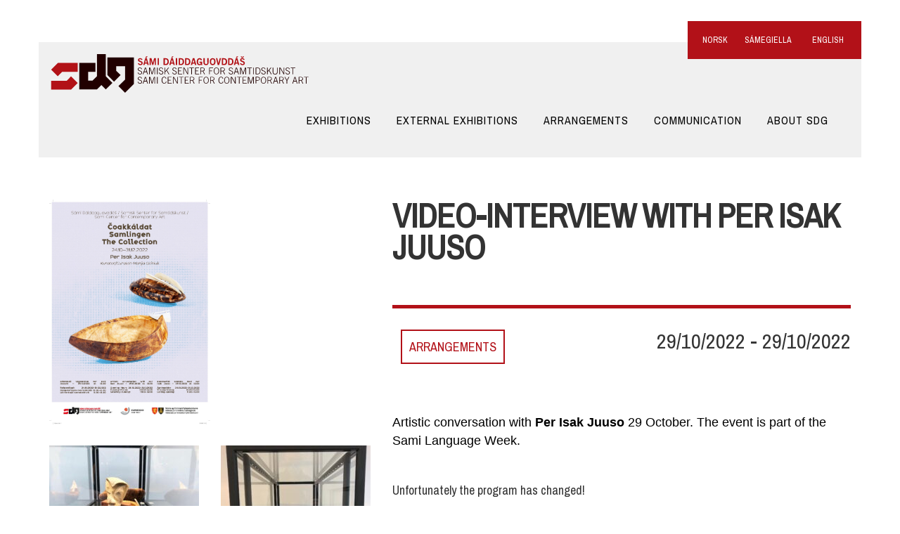

--- FILE ---
content_type: text/css; charset=utf-8
request_url: https://samidaiddaguovddas.no/wp-content/cache/min/1/ajax/libs/flag-icon-css/2.3.1/css/flag-icon.css?ver=1765228488
body_size: 1604
content:
.flag-icon-background{background-size:contain;background-position:50%;background-repeat:no-repeat}.flag-icon{background-size:contain;background-position:50%;background-repeat:no-repeat;position:relative;display:inline-block;width:1.33333333em;line-height:1em}.flag-icon:before{content:"\00a0"}.flag-icon.flag-icon-squared{width:1em}.flag-icon-ad{background-image:url(https://cdnjs.cloudflare.com/ajax/libs/flag-icon-css/2.3.1/css/../flags/4x3/ad.svg)}.flag-icon-ad.flag-icon-squared{background-image:url(https://cdnjs.cloudflare.com/ajax/libs/flag-icon-css/2.3.1/css/../flags/1x1/ad.svg)}.flag-icon-ae{background-image:url(https://cdnjs.cloudflare.com/ajax/libs/flag-icon-css/2.3.1/css/../flags/4x3/ae.svg)}.flag-icon-ae.flag-icon-squared{background-image:url(https://cdnjs.cloudflare.com/ajax/libs/flag-icon-css/2.3.1/css/../flags/1x1/ae.svg)}.flag-icon-af{background-image:url(https://cdnjs.cloudflare.com/ajax/libs/flag-icon-css/2.3.1/css/../flags/4x3/af.svg)}.flag-icon-af.flag-icon-squared{background-image:url(https://cdnjs.cloudflare.com/ajax/libs/flag-icon-css/2.3.1/css/../flags/1x1/af.svg)}.flag-icon-ag{background-image:url(https://cdnjs.cloudflare.com/ajax/libs/flag-icon-css/2.3.1/css/../flags/4x3/ag.svg)}.flag-icon-ag.flag-icon-squared{background-image:url(https://cdnjs.cloudflare.com/ajax/libs/flag-icon-css/2.3.1/css/../flags/1x1/ag.svg)}.flag-icon-ai{background-image:url(https://cdnjs.cloudflare.com/ajax/libs/flag-icon-css/2.3.1/css/../flags/4x3/ai.svg)}.flag-icon-ai.flag-icon-squared{background-image:url(https://cdnjs.cloudflare.com/ajax/libs/flag-icon-css/2.3.1/css/../flags/1x1/ai.svg)}.flag-icon-al{background-image:url(https://cdnjs.cloudflare.com/ajax/libs/flag-icon-css/2.3.1/css/../flags/4x3/al.svg)}.flag-icon-al.flag-icon-squared{background-image:url(https://cdnjs.cloudflare.com/ajax/libs/flag-icon-css/2.3.1/css/../flags/1x1/al.svg)}.flag-icon-am{background-image:url(https://cdnjs.cloudflare.com/ajax/libs/flag-icon-css/2.3.1/css/../flags/4x3/am.svg)}.flag-icon-am.flag-icon-squared{background-image:url(https://cdnjs.cloudflare.com/ajax/libs/flag-icon-css/2.3.1/css/../flags/1x1/am.svg)}.flag-icon-ao{background-image:url(https://cdnjs.cloudflare.com/ajax/libs/flag-icon-css/2.3.1/css/../flags/4x3/ao.svg)}.flag-icon-ao.flag-icon-squared{background-image:url(https://cdnjs.cloudflare.com/ajax/libs/flag-icon-css/2.3.1/css/../flags/1x1/ao.svg)}.flag-icon-aq{background-image:url(https://cdnjs.cloudflare.com/ajax/libs/flag-icon-css/2.3.1/css/../flags/4x3/aq.svg)}.flag-icon-aq.flag-icon-squared{background-image:url(https://cdnjs.cloudflare.com/ajax/libs/flag-icon-css/2.3.1/css/../flags/1x1/aq.svg)}.flag-icon-ar{background-image:url(https://cdnjs.cloudflare.com/ajax/libs/flag-icon-css/2.3.1/css/../flags/4x3/ar.svg)}.flag-icon-ar.flag-icon-squared{background-image:url(https://cdnjs.cloudflare.com/ajax/libs/flag-icon-css/2.3.1/css/../flags/1x1/ar.svg)}.flag-icon-as{background-image:url(https://cdnjs.cloudflare.com/ajax/libs/flag-icon-css/2.3.1/css/../flags/4x3/as.svg)}.flag-icon-as.flag-icon-squared{background-image:url(https://cdnjs.cloudflare.com/ajax/libs/flag-icon-css/2.3.1/css/../flags/1x1/as.svg)}.flag-icon-at{background-image:url(https://cdnjs.cloudflare.com/ajax/libs/flag-icon-css/2.3.1/css/../flags/4x3/at.svg)}.flag-icon-at.flag-icon-squared{background-image:url(https://cdnjs.cloudflare.com/ajax/libs/flag-icon-css/2.3.1/css/../flags/1x1/at.svg)}.flag-icon-au{background-image:url(https://cdnjs.cloudflare.com/ajax/libs/flag-icon-css/2.3.1/css/../flags/4x3/au.svg)}.flag-icon-au.flag-icon-squared{background-image:url(https://cdnjs.cloudflare.com/ajax/libs/flag-icon-css/2.3.1/css/../flags/1x1/au.svg)}.flag-icon-aw{background-image:url(https://cdnjs.cloudflare.com/ajax/libs/flag-icon-css/2.3.1/css/../flags/4x3/aw.svg)}.flag-icon-aw.flag-icon-squared{background-image:url(https://cdnjs.cloudflare.com/ajax/libs/flag-icon-css/2.3.1/css/../flags/1x1/aw.svg)}.flag-icon-ax{background-image:url(https://cdnjs.cloudflare.com/ajax/libs/flag-icon-css/2.3.1/css/../flags/4x3/ax.svg)}.flag-icon-ax.flag-icon-squared{background-image:url(https://cdnjs.cloudflare.com/ajax/libs/flag-icon-css/2.3.1/css/../flags/1x1/ax.svg)}.flag-icon-az{background-image:url(https://cdnjs.cloudflare.com/ajax/libs/flag-icon-css/2.3.1/css/../flags/4x3/az.svg)}.flag-icon-az.flag-icon-squared{background-image:url(https://cdnjs.cloudflare.com/ajax/libs/flag-icon-css/2.3.1/css/../flags/1x1/az.svg)}.flag-icon-ba{background-image:url(https://cdnjs.cloudflare.com/ajax/libs/flag-icon-css/2.3.1/css/../flags/4x3/ba.svg)}.flag-icon-ba.flag-icon-squared{background-image:url(https://cdnjs.cloudflare.com/ajax/libs/flag-icon-css/2.3.1/css/../flags/1x1/ba.svg)}.flag-icon-bb{background-image:url(https://cdnjs.cloudflare.com/ajax/libs/flag-icon-css/2.3.1/css/../flags/4x3/bb.svg)}.flag-icon-bb.flag-icon-squared{background-image:url(https://cdnjs.cloudflare.com/ajax/libs/flag-icon-css/2.3.1/css/../flags/1x1/bb.svg)}.flag-icon-bd{background-image:url(https://cdnjs.cloudflare.com/ajax/libs/flag-icon-css/2.3.1/css/../flags/4x3/bd.svg)}.flag-icon-bd.flag-icon-squared{background-image:url(https://cdnjs.cloudflare.com/ajax/libs/flag-icon-css/2.3.1/css/../flags/1x1/bd.svg)}.flag-icon-be{background-image:url(https://cdnjs.cloudflare.com/ajax/libs/flag-icon-css/2.3.1/css/../flags/4x3/be.svg)}.flag-icon-be.flag-icon-squared{background-image:url(https://cdnjs.cloudflare.com/ajax/libs/flag-icon-css/2.3.1/css/../flags/1x1/be.svg)}.flag-icon-bf{background-image:url(https://cdnjs.cloudflare.com/ajax/libs/flag-icon-css/2.3.1/css/../flags/4x3/bf.svg)}.flag-icon-bf.flag-icon-squared{background-image:url(https://cdnjs.cloudflare.com/ajax/libs/flag-icon-css/2.3.1/css/../flags/1x1/bf.svg)}.flag-icon-bg{background-image:url(https://cdnjs.cloudflare.com/ajax/libs/flag-icon-css/2.3.1/css/../flags/4x3/bg.svg)}.flag-icon-bg.flag-icon-squared{background-image:url(https://cdnjs.cloudflare.com/ajax/libs/flag-icon-css/2.3.1/css/../flags/1x1/bg.svg)}.flag-icon-bh{background-image:url(https://cdnjs.cloudflare.com/ajax/libs/flag-icon-css/2.3.1/css/../flags/4x3/bh.svg)}.flag-icon-bh.flag-icon-squared{background-image:url(https://cdnjs.cloudflare.com/ajax/libs/flag-icon-css/2.3.1/css/../flags/1x1/bh.svg)}.flag-icon-bi{background-image:url(https://cdnjs.cloudflare.com/ajax/libs/flag-icon-css/2.3.1/css/../flags/4x3/bi.svg)}.flag-icon-bi.flag-icon-squared{background-image:url(https://cdnjs.cloudflare.com/ajax/libs/flag-icon-css/2.3.1/css/../flags/1x1/bi.svg)}.flag-icon-bj{background-image:url(https://cdnjs.cloudflare.com/ajax/libs/flag-icon-css/2.3.1/css/../flags/4x3/bj.svg)}.flag-icon-bj.flag-icon-squared{background-image:url(https://cdnjs.cloudflare.com/ajax/libs/flag-icon-css/2.3.1/css/../flags/1x1/bj.svg)}.flag-icon-bl{background-image:url(https://cdnjs.cloudflare.com/ajax/libs/flag-icon-css/2.3.1/css/../flags/4x3/bl.svg)}.flag-icon-bl.flag-icon-squared{background-image:url(https://cdnjs.cloudflare.com/ajax/libs/flag-icon-css/2.3.1/css/../flags/1x1/bl.svg)}.flag-icon-bm{background-image:url(https://cdnjs.cloudflare.com/ajax/libs/flag-icon-css/2.3.1/css/../flags/4x3/bm.svg)}.flag-icon-bm.flag-icon-squared{background-image:url(https://cdnjs.cloudflare.com/ajax/libs/flag-icon-css/2.3.1/css/../flags/1x1/bm.svg)}.flag-icon-bn{background-image:url(https://cdnjs.cloudflare.com/ajax/libs/flag-icon-css/2.3.1/css/../flags/4x3/bn.svg)}.flag-icon-bn.flag-icon-squared{background-image:url(https://cdnjs.cloudflare.com/ajax/libs/flag-icon-css/2.3.1/css/../flags/1x1/bn.svg)}.flag-icon-bo{background-image:url(https://cdnjs.cloudflare.com/ajax/libs/flag-icon-css/2.3.1/css/../flags/4x3/bo.svg)}.flag-icon-bo.flag-icon-squared{background-image:url(https://cdnjs.cloudflare.com/ajax/libs/flag-icon-css/2.3.1/css/../flags/1x1/bo.svg)}.flag-icon-bq{background-image:url(https://cdnjs.cloudflare.com/ajax/libs/flag-icon-css/2.3.1/css/../flags/4x3/bq.svg)}.flag-icon-bq.flag-icon-squared{background-image:url(https://cdnjs.cloudflare.com/ajax/libs/flag-icon-css/2.3.1/css/../flags/1x1/bq.svg)}.flag-icon-br{background-image:url(https://cdnjs.cloudflare.com/ajax/libs/flag-icon-css/2.3.1/css/../flags/4x3/br.svg)}.flag-icon-br.flag-icon-squared{background-image:url(https://cdnjs.cloudflare.com/ajax/libs/flag-icon-css/2.3.1/css/../flags/1x1/br.svg)}.flag-icon-bs{background-image:url(https://cdnjs.cloudflare.com/ajax/libs/flag-icon-css/2.3.1/css/../flags/4x3/bs.svg)}.flag-icon-bs.flag-icon-squared{background-image:url(https://cdnjs.cloudflare.com/ajax/libs/flag-icon-css/2.3.1/css/../flags/1x1/bs.svg)}.flag-icon-bt{background-image:url(https://cdnjs.cloudflare.com/ajax/libs/flag-icon-css/2.3.1/css/../flags/4x3/bt.svg)}.flag-icon-bt.flag-icon-squared{background-image:url(https://cdnjs.cloudflare.com/ajax/libs/flag-icon-css/2.3.1/css/../flags/1x1/bt.svg)}.flag-icon-bv{background-image:url(https://cdnjs.cloudflare.com/ajax/libs/flag-icon-css/2.3.1/css/../flags/4x3/bv.svg)}.flag-icon-bv.flag-icon-squared{background-image:url(https://cdnjs.cloudflare.com/ajax/libs/flag-icon-css/2.3.1/css/../flags/1x1/bv.svg)}.flag-icon-bw{background-image:url(https://cdnjs.cloudflare.com/ajax/libs/flag-icon-css/2.3.1/css/../flags/4x3/bw.svg)}.flag-icon-bw.flag-icon-squared{background-image:url(https://cdnjs.cloudflare.com/ajax/libs/flag-icon-css/2.3.1/css/../flags/1x1/bw.svg)}.flag-icon-by{background-image:url(https://cdnjs.cloudflare.com/ajax/libs/flag-icon-css/2.3.1/css/../flags/4x3/by.svg)}.flag-icon-by.flag-icon-squared{background-image:url(https://cdnjs.cloudflare.com/ajax/libs/flag-icon-css/2.3.1/css/../flags/1x1/by.svg)}.flag-icon-bz{background-image:url(https://cdnjs.cloudflare.com/ajax/libs/flag-icon-css/2.3.1/css/../flags/4x3/bz.svg)}.flag-icon-bz.flag-icon-squared{background-image:url(https://cdnjs.cloudflare.com/ajax/libs/flag-icon-css/2.3.1/css/../flags/1x1/bz.svg)}.flag-icon-ca{background-image:url(https://cdnjs.cloudflare.com/ajax/libs/flag-icon-css/2.3.1/css/../flags/4x3/ca.svg)}.flag-icon-ca.flag-icon-squared{background-image:url(https://cdnjs.cloudflare.com/ajax/libs/flag-icon-css/2.3.1/css/../flags/1x1/ca.svg)}.flag-icon-cc{background-image:url(https://cdnjs.cloudflare.com/ajax/libs/flag-icon-css/2.3.1/css/../flags/4x3/cc.svg)}.flag-icon-cc.flag-icon-squared{background-image:url(https://cdnjs.cloudflare.com/ajax/libs/flag-icon-css/2.3.1/css/../flags/1x1/cc.svg)}.flag-icon-cd{background-image:url(https://cdnjs.cloudflare.com/ajax/libs/flag-icon-css/2.3.1/css/../flags/4x3/cd.svg)}.flag-icon-cd.flag-icon-squared{background-image:url(https://cdnjs.cloudflare.com/ajax/libs/flag-icon-css/2.3.1/css/../flags/1x1/cd.svg)}.flag-icon-cf{background-image:url(https://cdnjs.cloudflare.com/ajax/libs/flag-icon-css/2.3.1/css/../flags/4x3/cf.svg)}.flag-icon-cf.flag-icon-squared{background-image:url(https://cdnjs.cloudflare.com/ajax/libs/flag-icon-css/2.3.1/css/../flags/1x1/cf.svg)}.flag-icon-cg{background-image:url(https://cdnjs.cloudflare.com/ajax/libs/flag-icon-css/2.3.1/css/../flags/4x3/cg.svg)}.flag-icon-cg.flag-icon-squared{background-image:url(https://cdnjs.cloudflare.com/ajax/libs/flag-icon-css/2.3.1/css/../flags/1x1/cg.svg)}.flag-icon-ch{background-image:url(https://cdnjs.cloudflare.com/ajax/libs/flag-icon-css/2.3.1/css/../flags/4x3/ch.svg)}.flag-icon-ch.flag-icon-squared{background-image:url(https://cdnjs.cloudflare.com/ajax/libs/flag-icon-css/2.3.1/css/../flags/1x1/ch.svg)}.flag-icon-ci{background-image:url(https://cdnjs.cloudflare.com/ajax/libs/flag-icon-css/2.3.1/css/../flags/4x3/ci.svg)}.flag-icon-ci.flag-icon-squared{background-image:url(https://cdnjs.cloudflare.com/ajax/libs/flag-icon-css/2.3.1/css/../flags/1x1/ci.svg)}.flag-icon-ck{background-image:url(https://cdnjs.cloudflare.com/ajax/libs/flag-icon-css/2.3.1/css/../flags/4x3/ck.svg)}.flag-icon-ck.flag-icon-squared{background-image:url(https://cdnjs.cloudflare.com/ajax/libs/flag-icon-css/2.3.1/css/../flags/1x1/ck.svg)}.flag-icon-cl{background-image:url(https://cdnjs.cloudflare.com/ajax/libs/flag-icon-css/2.3.1/css/../flags/4x3/cl.svg)}.flag-icon-cl.flag-icon-squared{background-image:url(https://cdnjs.cloudflare.com/ajax/libs/flag-icon-css/2.3.1/css/../flags/1x1/cl.svg)}.flag-icon-cm{background-image:url(https://cdnjs.cloudflare.com/ajax/libs/flag-icon-css/2.3.1/css/../flags/4x3/cm.svg)}.flag-icon-cm.flag-icon-squared{background-image:url(https://cdnjs.cloudflare.com/ajax/libs/flag-icon-css/2.3.1/css/../flags/1x1/cm.svg)}.flag-icon-cn{background-image:url(https://cdnjs.cloudflare.com/ajax/libs/flag-icon-css/2.3.1/css/../flags/4x3/cn.svg)}.flag-icon-cn.flag-icon-squared{background-image:url(https://cdnjs.cloudflare.com/ajax/libs/flag-icon-css/2.3.1/css/../flags/1x1/cn.svg)}.flag-icon-co{background-image:url(https://cdnjs.cloudflare.com/ajax/libs/flag-icon-css/2.3.1/css/../flags/4x3/co.svg)}.flag-icon-co.flag-icon-squared{background-image:url(https://cdnjs.cloudflare.com/ajax/libs/flag-icon-css/2.3.1/css/../flags/1x1/co.svg)}.flag-icon-cr{background-image:url(https://cdnjs.cloudflare.com/ajax/libs/flag-icon-css/2.3.1/css/../flags/4x3/cr.svg)}.flag-icon-cr.flag-icon-squared{background-image:url(https://cdnjs.cloudflare.com/ajax/libs/flag-icon-css/2.3.1/css/../flags/1x1/cr.svg)}.flag-icon-cu{background-image:url(https://cdnjs.cloudflare.com/ajax/libs/flag-icon-css/2.3.1/css/../flags/4x3/cu.svg)}.flag-icon-cu.flag-icon-squared{background-image:url(https://cdnjs.cloudflare.com/ajax/libs/flag-icon-css/2.3.1/css/../flags/1x1/cu.svg)}.flag-icon-cv{background-image:url(https://cdnjs.cloudflare.com/ajax/libs/flag-icon-css/2.3.1/css/../flags/4x3/cv.svg)}.flag-icon-cv.flag-icon-squared{background-image:url(https://cdnjs.cloudflare.com/ajax/libs/flag-icon-css/2.3.1/css/../flags/1x1/cv.svg)}.flag-icon-cw{background-image:url(https://cdnjs.cloudflare.com/ajax/libs/flag-icon-css/2.3.1/css/../flags/4x3/cw.svg)}.flag-icon-cw.flag-icon-squared{background-image:url(https://cdnjs.cloudflare.com/ajax/libs/flag-icon-css/2.3.1/css/../flags/1x1/cw.svg)}.flag-icon-cx{background-image:url(https://cdnjs.cloudflare.com/ajax/libs/flag-icon-css/2.3.1/css/../flags/4x3/cx.svg)}.flag-icon-cx.flag-icon-squared{background-image:url(https://cdnjs.cloudflare.com/ajax/libs/flag-icon-css/2.3.1/css/../flags/1x1/cx.svg)}.flag-icon-cy{background-image:url(https://cdnjs.cloudflare.com/ajax/libs/flag-icon-css/2.3.1/css/../flags/4x3/cy.svg)}.flag-icon-cy.flag-icon-squared{background-image:url(https://cdnjs.cloudflare.com/ajax/libs/flag-icon-css/2.3.1/css/../flags/1x1/cy.svg)}.flag-icon-cz{background-image:url(https://cdnjs.cloudflare.com/ajax/libs/flag-icon-css/2.3.1/css/../flags/4x3/cz.svg)}.flag-icon-cz.flag-icon-squared{background-image:url(https://cdnjs.cloudflare.com/ajax/libs/flag-icon-css/2.3.1/css/../flags/1x1/cz.svg)}.flag-icon-de{background-image:url(https://cdnjs.cloudflare.com/ajax/libs/flag-icon-css/2.3.1/css/../flags/4x3/de.svg)}.flag-icon-de.flag-icon-squared{background-image:url(https://cdnjs.cloudflare.com/ajax/libs/flag-icon-css/2.3.1/css/../flags/1x1/de.svg)}.flag-icon-dj{background-image:url(https://cdnjs.cloudflare.com/ajax/libs/flag-icon-css/2.3.1/css/../flags/4x3/dj.svg)}.flag-icon-dj.flag-icon-squared{background-image:url(https://cdnjs.cloudflare.com/ajax/libs/flag-icon-css/2.3.1/css/../flags/1x1/dj.svg)}.flag-icon-dk{background-image:url(https://cdnjs.cloudflare.com/ajax/libs/flag-icon-css/2.3.1/css/../flags/4x3/dk.svg)}.flag-icon-dk.flag-icon-squared{background-image:url(https://cdnjs.cloudflare.com/ajax/libs/flag-icon-css/2.3.1/css/../flags/1x1/dk.svg)}.flag-icon-dm{background-image:url(https://cdnjs.cloudflare.com/ajax/libs/flag-icon-css/2.3.1/css/../flags/4x3/dm.svg)}.flag-icon-dm.flag-icon-squared{background-image:url(https://cdnjs.cloudflare.com/ajax/libs/flag-icon-css/2.3.1/css/../flags/1x1/dm.svg)}.flag-icon-do{background-image:url(https://cdnjs.cloudflare.com/ajax/libs/flag-icon-css/2.3.1/css/../flags/4x3/do.svg)}.flag-icon-do.flag-icon-squared{background-image:url(https://cdnjs.cloudflare.com/ajax/libs/flag-icon-css/2.3.1/css/../flags/1x1/do.svg)}.flag-icon-dz{background-image:url(https://cdnjs.cloudflare.com/ajax/libs/flag-icon-css/2.3.1/css/../flags/4x3/dz.svg)}.flag-icon-dz.flag-icon-squared{background-image:url(https://cdnjs.cloudflare.com/ajax/libs/flag-icon-css/2.3.1/css/../flags/1x1/dz.svg)}.flag-icon-ec{background-image:url(https://cdnjs.cloudflare.com/ajax/libs/flag-icon-css/2.3.1/css/../flags/4x3/ec.svg)}.flag-icon-ec.flag-icon-squared{background-image:url(https://cdnjs.cloudflare.com/ajax/libs/flag-icon-css/2.3.1/css/../flags/1x1/ec.svg)}.flag-icon-ee{background-image:url(https://cdnjs.cloudflare.com/ajax/libs/flag-icon-css/2.3.1/css/../flags/4x3/ee.svg)}.flag-icon-ee.flag-icon-squared{background-image:url(https://cdnjs.cloudflare.com/ajax/libs/flag-icon-css/2.3.1/css/../flags/1x1/ee.svg)}.flag-icon-eg{background-image:url(https://cdnjs.cloudflare.com/ajax/libs/flag-icon-css/2.3.1/css/../flags/4x3/eg.svg)}.flag-icon-eg.flag-icon-squared{background-image:url(https://cdnjs.cloudflare.com/ajax/libs/flag-icon-css/2.3.1/css/../flags/1x1/eg.svg)}.flag-icon-eh{background-image:url(https://cdnjs.cloudflare.com/ajax/libs/flag-icon-css/2.3.1/css/../flags/4x3/eh.svg)}.flag-icon-eh.flag-icon-squared{background-image:url(https://cdnjs.cloudflare.com/ajax/libs/flag-icon-css/2.3.1/css/../flags/1x1/eh.svg)}.flag-icon-er{background-image:url(https://cdnjs.cloudflare.com/ajax/libs/flag-icon-css/2.3.1/css/../flags/4x3/er.svg)}.flag-icon-er.flag-icon-squared{background-image:url(https://cdnjs.cloudflare.com/ajax/libs/flag-icon-css/2.3.1/css/../flags/1x1/er.svg)}.flag-icon-es{background-image:url(https://cdnjs.cloudflare.com/ajax/libs/flag-icon-css/2.3.1/css/../flags/4x3/es.svg)}.flag-icon-es.flag-icon-squared{background-image:url(https://cdnjs.cloudflare.com/ajax/libs/flag-icon-css/2.3.1/css/../flags/1x1/es.svg)}.flag-icon-et{background-image:url(https://cdnjs.cloudflare.com/ajax/libs/flag-icon-css/2.3.1/css/../flags/4x3/et.svg)}.flag-icon-et.flag-icon-squared{background-image:url(https://cdnjs.cloudflare.com/ajax/libs/flag-icon-css/2.3.1/css/../flags/1x1/et.svg)}.flag-icon-fi{background-image:url(https://cdnjs.cloudflare.com/ajax/libs/flag-icon-css/2.3.1/css/../flags/4x3/fi.svg)}.flag-icon-fi.flag-icon-squared{background-image:url(https://cdnjs.cloudflare.com/ajax/libs/flag-icon-css/2.3.1/css/../flags/1x1/fi.svg)}.flag-icon-fj{background-image:url(https://cdnjs.cloudflare.com/ajax/libs/flag-icon-css/2.3.1/css/../flags/4x3/fj.svg)}.flag-icon-fj.flag-icon-squared{background-image:url(https://cdnjs.cloudflare.com/ajax/libs/flag-icon-css/2.3.1/css/../flags/1x1/fj.svg)}.flag-icon-fk{background-image:url(https://cdnjs.cloudflare.com/ajax/libs/flag-icon-css/2.3.1/css/../flags/4x3/fk.svg)}.flag-icon-fk.flag-icon-squared{background-image:url(https://cdnjs.cloudflare.com/ajax/libs/flag-icon-css/2.3.1/css/../flags/1x1/fk.svg)}.flag-icon-fm{background-image:url(https://cdnjs.cloudflare.com/ajax/libs/flag-icon-css/2.3.1/css/../flags/4x3/fm.svg)}.flag-icon-fm.flag-icon-squared{background-image:url(https://cdnjs.cloudflare.com/ajax/libs/flag-icon-css/2.3.1/css/../flags/1x1/fm.svg)}.flag-icon-fo{background-image:url(https://cdnjs.cloudflare.com/ajax/libs/flag-icon-css/2.3.1/css/../flags/4x3/fo.svg)}.flag-icon-fo.flag-icon-squared{background-image:url(https://cdnjs.cloudflare.com/ajax/libs/flag-icon-css/2.3.1/css/../flags/1x1/fo.svg)}.flag-icon-fr{background-image:url(https://cdnjs.cloudflare.com/ajax/libs/flag-icon-css/2.3.1/css/../flags/4x3/fr.svg)}.flag-icon-fr.flag-icon-squared{background-image:url(https://cdnjs.cloudflare.com/ajax/libs/flag-icon-css/2.3.1/css/../flags/1x1/fr.svg)}.flag-icon-ga{background-image:url(https://cdnjs.cloudflare.com/ajax/libs/flag-icon-css/2.3.1/css/../flags/4x3/ga.svg)}.flag-icon-ga.flag-icon-squared{background-image:url(https://cdnjs.cloudflare.com/ajax/libs/flag-icon-css/2.3.1/css/../flags/1x1/ga.svg)}.flag-icon-gb{background-image:url(https://cdnjs.cloudflare.com/ajax/libs/flag-icon-css/2.3.1/css/../flags/4x3/gb.svg)}.flag-icon-gb.flag-icon-squared{background-image:url(https://cdnjs.cloudflare.com/ajax/libs/flag-icon-css/2.3.1/css/../flags/1x1/gb.svg)}.flag-icon-gd{background-image:url(https://cdnjs.cloudflare.com/ajax/libs/flag-icon-css/2.3.1/css/../flags/4x3/gd.svg)}.flag-icon-gd.flag-icon-squared{background-image:url(https://cdnjs.cloudflare.com/ajax/libs/flag-icon-css/2.3.1/css/../flags/1x1/gd.svg)}.flag-icon-ge{background-image:url(https://cdnjs.cloudflare.com/ajax/libs/flag-icon-css/2.3.1/css/../flags/4x3/ge.svg)}.flag-icon-ge.flag-icon-squared{background-image:url(https://cdnjs.cloudflare.com/ajax/libs/flag-icon-css/2.3.1/css/../flags/1x1/ge.svg)}.flag-icon-gf{background-image:url(https://cdnjs.cloudflare.com/ajax/libs/flag-icon-css/2.3.1/css/../flags/4x3/gf.svg)}.flag-icon-gf.flag-icon-squared{background-image:url(https://cdnjs.cloudflare.com/ajax/libs/flag-icon-css/2.3.1/css/../flags/1x1/gf.svg)}.flag-icon-gg{background-image:url(https://cdnjs.cloudflare.com/ajax/libs/flag-icon-css/2.3.1/css/../flags/4x3/gg.svg)}.flag-icon-gg.flag-icon-squared{background-image:url(https://cdnjs.cloudflare.com/ajax/libs/flag-icon-css/2.3.1/css/../flags/1x1/gg.svg)}.flag-icon-gh{background-image:url(https://cdnjs.cloudflare.com/ajax/libs/flag-icon-css/2.3.1/css/../flags/4x3/gh.svg)}.flag-icon-gh.flag-icon-squared{background-image:url(https://cdnjs.cloudflare.com/ajax/libs/flag-icon-css/2.3.1/css/../flags/1x1/gh.svg)}.flag-icon-gi{background-image:url(https://cdnjs.cloudflare.com/ajax/libs/flag-icon-css/2.3.1/css/../flags/4x3/gi.svg)}.flag-icon-gi.flag-icon-squared{background-image:url(https://cdnjs.cloudflare.com/ajax/libs/flag-icon-css/2.3.1/css/../flags/1x1/gi.svg)}.flag-icon-gl{background-image:url(https://cdnjs.cloudflare.com/ajax/libs/flag-icon-css/2.3.1/css/../flags/4x3/gl.svg)}.flag-icon-gl.flag-icon-squared{background-image:url(https://cdnjs.cloudflare.com/ajax/libs/flag-icon-css/2.3.1/css/../flags/1x1/gl.svg)}.flag-icon-gm{background-image:url(https://cdnjs.cloudflare.com/ajax/libs/flag-icon-css/2.3.1/css/../flags/4x3/gm.svg)}.flag-icon-gm.flag-icon-squared{background-image:url(https://cdnjs.cloudflare.com/ajax/libs/flag-icon-css/2.3.1/css/../flags/1x1/gm.svg)}.flag-icon-gn{background-image:url(https://cdnjs.cloudflare.com/ajax/libs/flag-icon-css/2.3.1/css/../flags/4x3/gn.svg)}.flag-icon-gn.flag-icon-squared{background-image:url(https://cdnjs.cloudflare.com/ajax/libs/flag-icon-css/2.3.1/css/../flags/1x1/gn.svg)}.flag-icon-gp{background-image:url(https://cdnjs.cloudflare.com/ajax/libs/flag-icon-css/2.3.1/css/../flags/4x3/gp.svg)}.flag-icon-gp.flag-icon-squared{background-image:url(https://cdnjs.cloudflare.com/ajax/libs/flag-icon-css/2.3.1/css/../flags/1x1/gp.svg)}.flag-icon-gq{background-image:url(https://cdnjs.cloudflare.com/ajax/libs/flag-icon-css/2.3.1/css/../flags/4x3/gq.svg)}.flag-icon-gq.flag-icon-squared{background-image:url(https://cdnjs.cloudflare.com/ajax/libs/flag-icon-css/2.3.1/css/../flags/1x1/gq.svg)}.flag-icon-gr{background-image:url(https://cdnjs.cloudflare.com/ajax/libs/flag-icon-css/2.3.1/css/../flags/4x3/gr.svg)}.flag-icon-gr.flag-icon-squared{background-image:url(https://cdnjs.cloudflare.com/ajax/libs/flag-icon-css/2.3.1/css/../flags/1x1/gr.svg)}.flag-icon-gs{background-image:url(https://cdnjs.cloudflare.com/ajax/libs/flag-icon-css/2.3.1/css/../flags/4x3/gs.svg)}.flag-icon-gs.flag-icon-squared{background-image:url(https://cdnjs.cloudflare.com/ajax/libs/flag-icon-css/2.3.1/css/../flags/1x1/gs.svg)}.flag-icon-gt{background-image:url(https://cdnjs.cloudflare.com/ajax/libs/flag-icon-css/2.3.1/css/../flags/4x3/gt.svg)}.flag-icon-gt.flag-icon-squared{background-image:url(https://cdnjs.cloudflare.com/ajax/libs/flag-icon-css/2.3.1/css/../flags/1x1/gt.svg)}.flag-icon-gu{background-image:url(https://cdnjs.cloudflare.com/ajax/libs/flag-icon-css/2.3.1/css/../flags/4x3/gu.svg)}.flag-icon-gu.flag-icon-squared{background-image:url(https://cdnjs.cloudflare.com/ajax/libs/flag-icon-css/2.3.1/css/../flags/1x1/gu.svg)}.flag-icon-gw{background-image:url(https://cdnjs.cloudflare.com/ajax/libs/flag-icon-css/2.3.1/css/../flags/4x3/gw.svg)}.flag-icon-gw.flag-icon-squared{background-image:url(https://cdnjs.cloudflare.com/ajax/libs/flag-icon-css/2.3.1/css/../flags/1x1/gw.svg)}.flag-icon-gy{background-image:url(https://cdnjs.cloudflare.com/ajax/libs/flag-icon-css/2.3.1/css/../flags/4x3/gy.svg)}.flag-icon-gy.flag-icon-squared{background-image:url(https://cdnjs.cloudflare.com/ajax/libs/flag-icon-css/2.3.1/css/../flags/1x1/gy.svg)}.flag-icon-hk{background-image:url(https://cdnjs.cloudflare.com/ajax/libs/flag-icon-css/2.3.1/css/../flags/4x3/hk.svg)}.flag-icon-hk.flag-icon-squared{background-image:url(https://cdnjs.cloudflare.com/ajax/libs/flag-icon-css/2.3.1/css/../flags/1x1/hk.svg)}.flag-icon-hm{background-image:url(https://cdnjs.cloudflare.com/ajax/libs/flag-icon-css/2.3.1/css/../flags/4x3/hm.svg)}.flag-icon-hm.flag-icon-squared{background-image:url(https://cdnjs.cloudflare.com/ajax/libs/flag-icon-css/2.3.1/css/../flags/1x1/hm.svg)}.flag-icon-hn{background-image:url(https://cdnjs.cloudflare.com/ajax/libs/flag-icon-css/2.3.1/css/../flags/4x3/hn.svg)}.flag-icon-hn.flag-icon-squared{background-image:url(https://cdnjs.cloudflare.com/ajax/libs/flag-icon-css/2.3.1/css/../flags/1x1/hn.svg)}.flag-icon-hr{background-image:url(https://cdnjs.cloudflare.com/ajax/libs/flag-icon-css/2.3.1/css/../flags/4x3/hr.svg)}.flag-icon-hr.flag-icon-squared{background-image:url(https://cdnjs.cloudflare.com/ajax/libs/flag-icon-css/2.3.1/css/../flags/1x1/hr.svg)}.flag-icon-ht{background-image:url(https://cdnjs.cloudflare.com/ajax/libs/flag-icon-css/2.3.1/css/../flags/4x3/ht.svg)}.flag-icon-ht.flag-icon-squared{background-image:url(https://cdnjs.cloudflare.com/ajax/libs/flag-icon-css/2.3.1/css/../flags/1x1/ht.svg)}.flag-icon-hu{background-image:url(https://cdnjs.cloudflare.com/ajax/libs/flag-icon-css/2.3.1/css/../flags/4x3/hu.svg)}.flag-icon-hu.flag-icon-squared{background-image:url(https://cdnjs.cloudflare.com/ajax/libs/flag-icon-css/2.3.1/css/../flags/1x1/hu.svg)}.flag-icon-id{background-image:url(https://cdnjs.cloudflare.com/ajax/libs/flag-icon-css/2.3.1/css/../flags/4x3/id.svg)}.flag-icon-id.flag-icon-squared{background-image:url(https://cdnjs.cloudflare.com/ajax/libs/flag-icon-css/2.3.1/css/../flags/1x1/id.svg)}.flag-icon-ie{background-image:url(https://cdnjs.cloudflare.com/ajax/libs/flag-icon-css/2.3.1/css/../flags/4x3/ie.svg)}.flag-icon-ie.flag-icon-squared{background-image:url(https://cdnjs.cloudflare.com/ajax/libs/flag-icon-css/2.3.1/css/../flags/1x1/ie.svg)}.flag-icon-il{background-image:url(https://cdnjs.cloudflare.com/ajax/libs/flag-icon-css/2.3.1/css/../flags/4x3/il.svg)}.flag-icon-il.flag-icon-squared{background-image:url(https://cdnjs.cloudflare.com/ajax/libs/flag-icon-css/2.3.1/css/../flags/1x1/il.svg)}.flag-icon-im{background-image:url(https://cdnjs.cloudflare.com/ajax/libs/flag-icon-css/2.3.1/css/../flags/4x3/im.svg)}.flag-icon-im.flag-icon-squared{background-image:url(https://cdnjs.cloudflare.com/ajax/libs/flag-icon-css/2.3.1/css/../flags/1x1/im.svg)}.flag-icon-in{background-image:url(https://cdnjs.cloudflare.com/ajax/libs/flag-icon-css/2.3.1/css/../flags/4x3/in.svg)}.flag-icon-in.flag-icon-squared{background-image:url(https://cdnjs.cloudflare.com/ajax/libs/flag-icon-css/2.3.1/css/../flags/1x1/in.svg)}.flag-icon-io{background-image:url(https://cdnjs.cloudflare.com/ajax/libs/flag-icon-css/2.3.1/css/../flags/4x3/io.svg)}.flag-icon-io.flag-icon-squared{background-image:url(https://cdnjs.cloudflare.com/ajax/libs/flag-icon-css/2.3.1/css/../flags/1x1/io.svg)}.flag-icon-iq{background-image:url(https://cdnjs.cloudflare.com/ajax/libs/flag-icon-css/2.3.1/css/../flags/4x3/iq.svg)}.flag-icon-iq.flag-icon-squared{background-image:url(https://cdnjs.cloudflare.com/ajax/libs/flag-icon-css/2.3.1/css/../flags/1x1/iq.svg)}.flag-icon-ir{background-image:url(https://cdnjs.cloudflare.com/ajax/libs/flag-icon-css/2.3.1/css/../flags/4x3/ir.svg)}.flag-icon-ir.flag-icon-squared{background-image:url(https://cdnjs.cloudflare.com/ajax/libs/flag-icon-css/2.3.1/css/../flags/1x1/ir.svg)}.flag-icon-is{background-image:url(https://cdnjs.cloudflare.com/ajax/libs/flag-icon-css/2.3.1/css/../flags/4x3/is.svg)}.flag-icon-is.flag-icon-squared{background-image:url(https://cdnjs.cloudflare.com/ajax/libs/flag-icon-css/2.3.1/css/../flags/1x1/is.svg)}.flag-icon-it{background-image:url(https://cdnjs.cloudflare.com/ajax/libs/flag-icon-css/2.3.1/css/../flags/4x3/it.svg)}.flag-icon-it.flag-icon-squared{background-image:url(https://cdnjs.cloudflare.com/ajax/libs/flag-icon-css/2.3.1/css/../flags/1x1/it.svg)}.flag-icon-je{background-image:url(https://cdnjs.cloudflare.com/ajax/libs/flag-icon-css/2.3.1/css/../flags/4x3/je.svg)}.flag-icon-je.flag-icon-squared{background-image:url(https://cdnjs.cloudflare.com/ajax/libs/flag-icon-css/2.3.1/css/../flags/1x1/je.svg)}.flag-icon-jm{background-image:url(https://cdnjs.cloudflare.com/ajax/libs/flag-icon-css/2.3.1/css/../flags/4x3/jm.svg)}.flag-icon-jm.flag-icon-squared{background-image:url(https://cdnjs.cloudflare.com/ajax/libs/flag-icon-css/2.3.1/css/../flags/1x1/jm.svg)}.flag-icon-jo{background-image:url(https://cdnjs.cloudflare.com/ajax/libs/flag-icon-css/2.3.1/css/../flags/4x3/jo.svg)}.flag-icon-jo.flag-icon-squared{background-image:url(https://cdnjs.cloudflare.com/ajax/libs/flag-icon-css/2.3.1/css/../flags/1x1/jo.svg)}.flag-icon-jp{background-image:url(https://cdnjs.cloudflare.com/ajax/libs/flag-icon-css/2.3.1/css/../flags/4x3/jp.svg)}.flag-icon-jp.flag-icon-squared{background-image:url(https://cdnjs.cloudflare.com/ajax/libs/flag-icon-css/2.3.1/css/../flags/1x1/jp.svg)}.flag-icon-ke{background-image:url(https://cdnjs.cloudflare.com/ajax/libs/flag-icon-css/2.3.1/css/../flags/4x3/ke.svg)}.flag-icon-ke.flag-icon-squared{background-image:url(https://cdnjs.cloudflare.com/ajax/libs/flag-icon-css/2.3.1/css/../flags/1x1/ke.svg)}.flag-icon-kg{background-image:url(https://cdnjs.cloudflare.com/ajax/libs/flag-icon-css/2.3.1/css/../flags/4x3/kg.svg)}.flag-icon-kg.flag-icon-squared{background-image:url(https://cdnjs.cloudflare.com/ajax/libs/flag-icon-css/2.3.1/css/../flags/1x1/kg.svg)}.flag-icon-kh{background-image:url(https://cdnjs.cloudflare.com/ajax/libs/flag-icon-css/2.3.1/css/../flags/4x3/kh.svg)}.flag-icon-kh.flag-icon-squared{background-image:url(https://cdnjs.cloudflare.com/ajax/libs/flag-icon-css/2.3.1/css/../flags/1x1/kh.svg)}.flag-icon-ki{background-image:url(https://cdnjs.cloudflare.com/ajax/libs/flag-icon-css/2.3.1/css/../flags/4x3/ki.svg)}.flag-icon-ki.flag-icon-squared{background-image:url(https://cdnjs.cloudflare.com/ajax/libs/flag-icon-css/2.3.1/css/../flags/1x1/ki.svg)}.flag-icon-km{background-image:url(https://cdnjs.cloudflare.com/ajax/libs/flag-icon-css/2.3.1/css/../flags/4x3/km.svg)}.flag-icon-km.flag-icon-squared{background-image:url(https://cdnjs.cloudflare.com/ajax/libs/flag-icon-css/2.3.1/css/../flags/1x1/km.svg)}.flag-icon-kn{background-image:url(https://cdnjs.cloudflare.com/ajax/libs/flag-icon-css/2.3.1/css/../flags/4x3/kn.svg)}.flag-icon-kn.flag-icon-squared{background-image:url(https://cdnjs.cloudflare.com/ajax/libs/flag-icon-css/2.3.1/css/../flags/1x1/kn.svg)}.flag-icon-kp{background-image:url(https://cdnjs.cloudflare.com/ajax/libs/flag-icon-css/2.3.1/css/../flags/4x3/kp.svg)}.flag-icon-kp.flag-icon-squared{background-image:url(https://cdnjs.cloudflare.com/ajax/libs/flag-icon-css/2.3.1/css/../flags/1x1/kp.svg)}.flag-icon-kr{background-image:url(https://cdnjs.cloudflare.com/ajax/libs/flag-icon-css/2.3.1/css/../flags/4x3/kr.svg)}.flag-icon-kr.flag-icon-squared{background-image:url(https://cdnjs.cloudflare.com/ajax/libs/flag-icon-css/2.3.1/css/../flags/1x1/kr.svg)}.flag-icon-kw{background-image:url(https://cdnjs.cloudflare.com/ajax/libs/flag-icon-css/2.3.1/css/../flags/4x3/kw.svg)}.flag-icon-kw.flag-icon-squared{background-image:url(https://cdnjs.cloudflare.com/ajax/libs/flag-icon-css/2.3.1/css/../flags/1x1/kw.svg)}.flag-icon-ky{background-image:url(https://cdnjs.cloudflare.com/ajax/libs/flag-icon-css/2.3.1/css/../flags/4x3/ky.svg)}.flag-icon-ky.flag-icon-squared{background-image:url(https://cdnjs.cloudflare.com/ajax/libs/flag-icon-css/2.3.1/css/../flags/1x1/ky.svg)}.flag-icon-kz{background-image:url(https://cdnjs.cloudflare.com/ajax/libs/flag-icon-css/2.3.1/css/../flags/4x3/kz.svg)}.flag-icon-kz.flag-icon-squared{background-image:url(https://cdnjs.cloudflare.com/ajax/libs/flag-icon-css/2.3.1/css/../flags/1x1/kz.svg)}.flag-icon-la{background-image:url(https://cdnjs.cloudflare.com/ajax/libs/flag-icon-css/2.3.1/css/../flags/4x3/la.svg)}.flag-icon-la.flag-icon-squared{background-image:url(https://cdnjs.cloudflare.com/ajax/libs/flag-icon-css/2.3.1/css/../flags/1x1/la.svg)}.flag-icon-lb{background-image:url(https://cdnjs.cloudflare.com/ajax/libs/flag-icon-css/2.3.1/css/../flags/4x3/lb.svg)}.flag-icon-lb.flag-icon-squared{background-image:url(https://cdnjs.cloudflare.com/ajax/libs/flag-icon-css/2.3.1/css/../flags/1x1/lb.svg)}.flag-icon-lc{background-image:url(https://cdnjs.cloudflare.com/ajax/libs/flag-icon-css/2.3.1/css/../flags/4x3/lc.svg)}.flag-icon-lc.flag-icon-squared{background-image:url(https://cdnjs.cloudflare.com/ajax/libs/flag-icon-css/2.3.1/css/../flags/1x1/lc.svg)}.flag-icon-li{background-image:url(https://cdnjs.cloudflare.com/ajax/libs/flag-icon-css/2.3.1/css/../flags/4x3/li.svg)}.flag-icon-li.flag-icon-squared{background-image:url(https://cdnjs.cloudflare.com/ajax/libs/flag-icon-css/2.3.1/css/../flags/1x1/li.svg)}.flag-icon-lk{background-image:url(https://cdnjs.cloudflare.com/ajax/libs/flag-icon-css/2.3.1/css/../flags/4x3/lk.svg)}.flag-icon-lk.flag-icon-squared{background-image:url(https://cdnjs.cloudflare.com/ajax/libs/flag-icon-css/2.3.1/css/../flags/1x1/lk.svg)}.flag-icon-lr{background-image:url(https://cdnjs.cloudflare.com/ajax/libs/flag-icon-css/2.3.1/css/../flags/4x3/lr.svg)}.flag-icon-lr.flag-icon-squared{background-image:url(https://cdnjs.cloudflare.com/ajax/libs/flag-icon-css/2.3.1/css/../flags/1x1/lr.svg)}.flag-icon-ls{background-image:url(https://cdnjs.cloudflare.com/ajax/libs/flag-icon-css/2.3.1/css/../flags/4x3/ls.svg)}.flag-icon-ls.flag-icon-squared{background-image:url(https://cdnjs.cloudflare.com/ajax/libs/flag-icon-css/2.3.1/css/../flags/1x1/ls.svg)}.flag-icon-lt{background-image:url(https://cdnjs.cloudflare.com/ajax/libs/flag-icon-css/2.3.1/css/../flags/4x3/lt.svg)}.flag-icon-lt.flag-icon-squared{background-image:url(https://cdnjs.cloudflare.com/ajax/libs/flag-icon-css/2.3.1/css/../flags/1x1/lt.svg)}.flag-icon-lu{background-image:url(https://cdnjs.cloudflare.com/ajax/libs/flag-icon-css/2.3.1/css/../flags/4x3/lu.svg)}.flag-icon-lu.flag-icon-squared{background-image:url(https://cdnjs.cloudflare.com/ajax/libs/flag-icon-css/2.3.1/css/../flags/1x1/lu.svg)}.flag-icon-lv{background-image:url(https://cdnjs.cloudflare.com/ajax/libs/flag-icon-css/2.3.1/css/../flags/4x3/lv.svg)}.flag-icon-lv.flag-icon-squared{background-image:url(https://cdnjs.cloudflare.com/ajax/libs/flag-icon-css/2.3.1/css/../flags/1x1/lv.svg)}.flag-icon-ly{background-image:url(https://cdnjs.cloudflare.com/ajax/libs/flag-icon-css/2.3.1/css/../flags/4x3/ly.svg)}.flag-icon-ly.flag-icon-squared{background-image:url(https://cdnjs.cloudflare.com/ajax/libs/flag-icon-css/2.3.1/css/../flags/1x1/ly.svg)}.flag-icon-ma{background-image:url(https://cdnjs.cloudflare.com/ajax/libs/flag-icon-css/2.3.1/css/../flags/4x3/ma.svg)}.flag-icon-ma.flag-icon-squared{background-image:url(https://cdnjs.cloudflare.com/ajax/libs/flag-icon-css/2.3.1/css/../flags/1x1/ma.svg)}.flag-icon-mc{background-image:url(https://cdnjs.cloudflare.com/ajax/libs/flag-icon-css/2.3.1/css/../flags/4x3/mc.svg)}.flag-icon-mc.flag-icon-squared{background-image:url(https://cdnjs.cloudflare.com/ajax/libs/flag-icon-css/2.3.1/css/../flags/1x1/mc.svg)}.flag-icon-md{background-image:url(https://cdnjs.cloudflare.com/ajax/libs/flag-icon-css/2.3.1/css/../flags/4x3/md.svg)}.flag-icon-md.flag-icon-squared{background-image:url(https://cdnjs.cloudflare.com/ajax/libs/flag-icon-css/2.3.1/css/../flags/1x1/md.svg)}.flag-icon-me{background-image:url(https://cdnjs.cloudflare.com/ajax/libs/flag-icon-css/2.3.1/css/../flags/4x3/me.svg)}.flag-icon-me.flag-icon-squared{background-image:url(https://cdnjs.cloudflare.com/ajax/libs/flag-icon-css/2.3.1/css/../flags/1x1/me.svg)}.flag-icon-mf{background-image:url(https://cdnjs.cloudflare.com/ajax/libs/flag-icon-css/2.3.1/css/../flags/4x3/mf.svg)}.flag-icon-mf.flag-icon-squared{background-image:url(https://cdnjs.cloudflare.com/ajax/libs/flag-icon-css/2.3.1/css/../flags/1x1/mf.svg)}.flag-icon-mg{background-image:url(https://cdnjs.cloudflare.com/ajax/libs/flag-icon-css/2.3.1/css/../flags/4x3/mg.svg)}.flag-icon-mg.flag-icon-squared{background-image:url(https://cdnjs.cloudflare.com/ajax/libs/flag-icon-css/2.3.1/css/../flags/1x1/mg.svg)}.flag-icon-mh{background-image:url(https://cdnjs.cloudflare.com/ajax/libs/flag-icon-css/2.3.1/css/../flags/4x3/mh.svg)}.flag-icon-mh.flag-icon-squared{background-image:url(https://cdnjs.cloudflare.com/ajax/libs/flag-icon-css/2.3.1/css/../flags/1x1/mh.svg)}.flag-icon-mk{background-image:url(https://cdnjs.cloudflare.com/ajax/libs/flag-icon-css/2.3.1/css/../flags/4x3/mk.svg)}.flag-icon-mk.flag-icon-squared{background-image:url(https://cdnjs.cloudflare.com/ajax/libs/flag-icon-css/2.3.1/css/../flags/1x1/mk.svg)}.flag-icon-ml{background-image:url(https://cdnjs.cloudflare.com/ajax/libs/flag-icon-css/2.3.1/css/../flags/4x3/ml.svg)}.flag-icon-ml.flag-icon-squared{background-image:url(https://cdnjs.cloudflare.com/ajax/libs/flag-icon-css/2.3.1/css/../flags/1x1/ml.svg)}.flag-icon-mm{background-image:url(https://cdnjs.cloudflare.com/ajax/libs/flag-icon-css/2.3.1/css/../flags/4x3/mm.svg)}.flag-icon-mm.flag-icon-squared{background-image:url(https://cdnjs.cloudflare.com/ajax/libs/flag-icon-css/2.3.1/css/../flags/1x1/mm.svg)}.flag-icon-mn{background-image:url(https://cdnjs.cloudflare.com/ajax/libs/flag-icon-css/2.3.1/css/../flags/4x3/mn.svg)}.flag-icon-mn.flag-icon-squared{background-image:url(https://cdnjs.cloudflare.com/ajax/libs/flag-icon-css/2.3.1/css/../flags/1x1/mn.svg)}.flag-icon-mo{background-image:url(https://cdnjs.cloudflare.com/ajax/libs/flag-icon-css/2.3.1/css/../flags/4x3/mo.svg)}.flag-icon-mo.flag-icon-squared{background-image:url(https://cdnjs.cloudflare.com/ajax/libs/flag-icon-css/2.3.1/css/../flags/1x1/mo.svg)}.flag-icon-mp{background-image:url(https://cdnjs.cloudflare.com/ajax/libs/flag-icon-css/2.3.1/css/../flags/4x3/mp.svg)}.flag-icon-mp.flag-icon-squared{background-image:url(https://cdnjs.cloudflare.com/ajax/libs/flag-icon-css/2.3.1/css/../flags/1x1/mp.svg)}.flag-icon-mq{background-image:url(https://cdnjs.cloudflare.com/ajax/libs/flag-icon-css/2.3.1/css/../flags/4x3/mq.svg)}.flag-icon-mq.flag-icon-squared{background-image:url(https://cdnjs.cloudflare.com/ajax/libs/flag-icon-css/2.3.1/css/../flags/1x1/mq.svg)}.flag-icon-mr{background-image:url(https://cdnjs.cloudflare.com/ajax/libs/flag-icon-css/2.3.1/css/../flags/4x3/mr.svg)}.flag-icon-mr.flag-icon-squared{background-image:url(https://cdnjs.cloudflare.com/ajax/libs/flag-icon-css/2.3.1/css/../flags/1x1/mr.svg)}.flag-icon-ms{background-image:url(https://cdnjs.cloudflare.com/ajax/libs/flag-icon-css/2.3.1/css/../flags/4x3/ms.svg)}.flag-icon-ms.flag-icon-squared{background-image:url(https://cdnjs.cloudflare.com/ajax/libs/flag-icon-css/2.3.1/css/../flags/1x1/ms.svg)}.flag-icon-mt{background-image:url(https://cdnjs.cloudflare.com/ajax/libs/flag-icon-css/2.3.1/css/../flags/4x3/mt.svg)}.flag-icon-mt.flag-icon-squared{background-image:url(https://cdnjs.cloudflare.com/ajax/libs/flag-icon-css/2.3.1/css/../flags/1x1/mt.svg)}.flag-icon-mu{background-image:url(https://cdnjs.cloudflare.com/ajax/libs/flag-icon-css/2.3.1/css/../flags/4x3/mu.svg)}.flag-icon-mu.flag-icon-squared{background-image:url(https://cdnjs.cloudflare.com/ajax/libs/flag-icon-css/2.3.1/css/../flags/1x1/mu.svg)}.flag-icon-mv{background-image:url(https://cdnjs.cloudflare.com/ajax/libs/flag-icon-css/2.3.1/css/../flags/4x3/mv.svg)}.flag-icon-mv.flag-icon-squared{background-image:url(https://cdnjs.cloudflare.com/ajax/libs/flag-icon-css/2.3.1/css/../flags/1x1/mv.svg)}.flag-icon-mw{background-image:url(https://cdnjs.cloudflare.com/ajax/libs/flag-icon-css/2.3.1/css/../flags/4x3/mw.svg)}.flag-icon-mw.flag-icon-squared{background-image:url(https://cdnjs.cloudflare.com/ajax/libs/flag-icon-css/2.3.1/css/../flags/1x1/mw.svg)}.flag-icon-mx{background-image:url(https://cdnjs.cloudflare.com/ajax/libs/flag-icon-css/2.3.1/css/../flags/4x3/mx.svg)}.flag-icon-mx.flag-icon-squared{background-image:url(https://cdnjs.cloudflare.com/ajax/libs/flag-icon-css/2.3.1/css/../flags/1x1/mx.svg)}.flag-icon-my{background-image:url(https://cdnjs.cloudflare.com/ajax/libs/flag-icon-css/2.3.1/css/../flags/4x3/my.svg)}.flag-icon-my.flag-icon-squared{background-image:url(https://cdnjs.cloudflare.com/ajax/libs/flag-icon-css/2.3.1/css/../flags/1x1/my.svg)}.flag-icon-mz{background-image:url(https://cdnjs.cloudflare.com/ajax/libs/flag-icon-css/2.3.1/css/../flags/4x3/mz.svg)}.flag-icon-mz.flag-icon-squared{background-image:url(https://cdnjs.cloudflare.com/ajax/libs/flag-icon-css/2.3.1/css/../flags/1x1/mz.svg)}.flag-icon-na{background-image:url(https://cdnjs.cloudflare.com/ajax/libs/flag-icon-css/2.3.1/css/../flags/4x3/na.svg)}.flag-icon-na.flag-icon-squared{background-image:url(https://cdnjs.cloudflare.com/ajax/libs/flag-icon-css/2.3.1/css/../flags/1x1/na.svg)}.flag-icon-nc{background-image:url(https://cdnjs.cloudflare.com/ajax/libs/flag-icon-css/2.3.1/css/../flags/4x3/nc.svg)}.flag-icon-nc.flag-icon-squared{background-image:url(https://cdnjs.cloudflare.com/ajax/libs/flag-icon-css/2.3.1/css/../flags/1x1/nc.svg)}.flag-icon-ne{background-image:url(https://cdnjs.cloudflare.com/ajax/libs/flag-icon-css/2.3.1/css/../flags/4x3/ne.svg)}.flag-icon-ne.flag-icon-squared{background-image:url(https://cdnjs.cloudflare.com/ajax/libs/flag-icon-css/2.3.1/css/../flags/1x1/ne.svg)}.flag-icon-nf{background-image:url(https://cdnjs.cloudflare.com/ajax/libs/flag-icon-css/2.3.1/css/../flags/4x3/nf.svg)}.flag-icon-nf.flag-icon-squared{background-image:url(https://cdnjs.cloudflare.com/ajax/libs/flag-icon-css/2.3.1/css/../flags/1x1/nf.svg)}.flag-icon-ng{background-image:url(https://cdnjs.cloudflare.com/ajax/libs/flag-icon-css/2.3.1/css/../flags/4x3/ng.svg)}.flag-icon-ng.flag-icon-squared{background-image:url(https://cdnjs.cloudflare.com/ajax/libs/flag-icon-css/2.3.1/css/../flags/1x1/ng.svg)}.flag-icon-ni{background-image:url(https://cdnjs.cloudflare.com/ajax/libs/flag-icon-css/2.3.1/css/../flags/4x3/ni.svg)}.flag-icon-ni.flag-icon-squared{background-image:url(https://cdnjs.cloudflare.com/ajax/libs/flag-icon-css/2.3.1/css/../flags/1x1/ni.svg)}.flag-icon-nl{background-image:url(https://cdnjs.cloudflare.com/ajax/libs/flag-icon-css/2.3.1/css/../flags/4x3/nl.svg)}.flag-icon-nl.flag-icon-squared{background-image:url(https://cdnjs.cloudflare.com/ajax/libs/flag-icon-css/2.3.1/css/../flags/1x1/nl.svg)}.flag-icon-no{background-image:url(https://cdnjs.cloudflare.com/ajax/libs/flag-icon-css/2.3.1/css/../flags/4x3/no.svg)}.flag-icon-no.flag-icon-squared{background-image:url(https://cdnjs.cloudflare.com/ajax/libs/flag-icon-css/2.3.1/css/../flags/1x1/no.svg)}.flag-icon-np{background-image:url(https://cdnjs.cloudflare.com/ajax/libs/flag-icon-css/2.3.1/css/../flags/4x3/np.svg)}.flag-icon-np.flag-icon-squared{background-image:url(https://cdnjs.cloudflare.com/ajax/libs/flag-icon-css/2.3.1/css/../flags/1x1/np.svg)}.flag-icon-nr{background-image:url(https://cdnjs.cloudflare.com/ajax/libs/flag-icon-css/2.3.1/css/../flags/4x3/nr.svg)}.flag-icon-nr.flag-icon-squared{background-image:url(https://cdnjs.cloudflare.com/ajax/libs/flag-icon-css/2.3.1/css/../flags/1x1/nr.svg)}.flag-icon-nu{background-image:url(https://cdnjs.cloudflare.com/ajax/libs/flag-icon-css/2.3.1/css/../flags/4x3/nu.svg)}.flag-icon-nu.flag-icon-squared{background-image:url(https://cdnjs.cloudflare.com/ajax/libs/flag-icon-css/2.3.1/css/../flags/1x1/nu.svg)}.flag-icon-nz{background-image:url(https://cdnjs.cloudflare.com/ajax/libs/flag-icon-css/2.3.1/css/../flags/4x3/nz.svg)}.flag-icon-nz.flag-icon-squared{background-image:url(https://cdnjs.cloudflare.com/ajax/libs/flag-icon-css/2.3.1/css/../flags/1x1/nz.svg)}.flag-icon-om{background-image:url(https://cdnjs.cloudflare.com/ajax/libs/flag-icon-css/2.3.1/css/../flags/4x3/om.svg)}.flag-icon-om.flag-icon-squared{background-image:url(https://cdnjs.cloudflare.com/ajax/libs/flag-icon-css/2.3.1/css/../flags/1x1/om.svg)}.flag-icon-pa{background-image:url(https://cdnjs.cloudflare.com/ajax/libs/flag-icon-css/2.3.1/css/../flags/4x3/pa.svg)}.flag-icon-pa.flag-icon-squared{background-image:url(https://cdnjs.cloudflare.com/ajax/libs/flag-icon-css/2.3.1/css/../flags/1x1/pa.svg)}.flag-icon-pe{background-image:url(https://cdnjs.cloudflare.com/ajax/libs/flag-icon-css/2.3.1/css/../flags/4x3/pe.svg)}.flag-icon-pe.flag-icon-squared{background-image:url(https://cdnjs.cloudflare.com/ajax/libs/flag-icon-css/2.3.1/css/../flags/1x1/pe.svg)}.flag-icon-pf{background-image:url(https://cdnjs.cloudflare.com/ajax/libs/flag-icon-css/2.3.1/css/../flags/4x3/pf.svg)}.flag-icon-pf.flag-icon-squared{background-image:url(https://cdnjs.cloudflare.com/ajax/libs/flag-icon-css/2.3.1/css/../flags/1x1/pf.svg)}.flag-icon-pg{background-image:url(https://cdnjs.cloudflare.com/ajax/libs/flag-icon-css/2.3.1/css/../flags/4x3/pg.svg)}.flag-icon-pg.flag-icon-squared{background-image:url(https://cdnjs.cloudflare.com/ajax/libs/flag-icon-css/2.3.1/css/../flags/1x1/pg.svg)}.flag-icon-ph{background-image:url(https://cdnjs.cloudflare.com/ajax/libs/flag-icon-css/2.3.1/css/../flags/4x3/ph.svg)}.flag-icon-ph.flag-icon-squared{background-image:url(https://cdnjs.cloudflare.com/ajax/libs/flag-icon-css/2.3.1/css/../flags/1x1/ph.svg)}.flag-icon-pk{background-image:url(https://cdnjs.cloudflare.com/ajax/libs/flag-icon-css/2.3.1/css/../flags/4x3/pk.svg)}.flag-icon-pk.flag-icon-squared{background-image:url(https://cdnjs.cloudflare.com/ajax/libs/flag-icon-css/2.3.1/css/../flags/1x1/pk.svg)}.flag-icon-pl{background-image:url(https://cdnjs.cloudflare.com/ajax/libs/flag-icon-css/2.3.1/css/../flags/4x3/pl.svg)}.flag-icon-pl.flag-icon-squared{background-image:url(https://cdnjs.cloudflare.com/ajax/libs/flag-icon-css/2.3.1/css/../flags/1x1/pl.svg)}.flag-icon-pm{background-image:url(https://cdnjs.cloudflare.com/ajax/libs/flag-icon-css/2.3.1/css/../flags/4x3/pm.svg)}.flag-icon-pm.flag-icon-squared{background-image:url(https://cdnjs.cloudflare.com/ajax/libs/flag-icon-css/2.3.1/css/../flags/1x1/pm.svg)}.flag-icon-pn{background-image:url(https://cdnjs.cloudflare.com/ajax/libs/flag-icon-css/2.3.1/css/../flags/4x3/pn.svg)}.flag-icon-pn.flag-icon-squared{background-image:url(https://cdnjs.cloudflare.com/ajax/libs/flag-icon-css/2.3.1/css/../flags/1x1/pn.svg)}.flag-icon-pr{background-image:url(https://cdnjs.cloudflare.com/ajax/libs/flag-icon-css/2.3.1/css/../flags/4x3/pr.svg)}.flag-icon-pr.flag-icon-squared{background-image:url(https://cdnjs.cloudflare.com/ajax/libs/flag-icon-css/2.3.1/css/../flags/1x1/pr.svg)}.flag-icon-ps{background-image:url(https://cdnjs.cloudflare.com/ajax/libs/flag-icon-css/2.3.1/css/../flags/4x3/ps.svg)}.flag-icon-ps.flag-icon-squared{background-image:url(https://cdnjs.cloudflare.com/ajax/libs/flag-icon-css/2.3.1/css/../flags/1x1/ps.svg)}.flag-icon-pt{background-image:url(https://cdnjs.cloudflare.com/ajax/libs/flag-icon-css/2.3.1/css/../flags/4x3/pt.svg)}.flag-icon-pt.flag-icon-squared{background-image:url(https://cdnjs.cloudflare.com/ajax/libs/flag-icon-css/2.3.1/css/../flags/1x1/pt.svg)}.flag-icon-pw{background-image:url(https://cdnjs.cloudflare.com/ajax/libs/flag-icon-css/2.3.1/css/../flags/4x3/pw.svg)}.flag-icon-pw.flag-icon-squared{background-image:url(https://cdnjs.cloudflare.com/ajax/libs/flag-icon-css/2.3.1/css/../flags/1x1/pw.svg)}.flag-icon-py{background-image:url(https://cdnjs.cloudflare.com/ajax/libs/flag-icon-css/2.3.1/css/../flags/4x3/py.svg)}.flag-icon-py.flag-icon-squared{background-image:url(https://cdnjs.cloudflare.com/ajax/libs/flag-icon-css/2.3.1/css/../flags/1x1/py.svg)}.flag-icon-qa{background-image:url(https://cdnjs.cloudflare.com/ajax/libs/flag-icon-css/2.3.1/css/../flags/4x3/qa.svg)}.flag-icon-qa.flag-icon-squared{background-image:url(https://cdnjs.cloudflare.com/ajax/libs/flag-icon-css/2.3.1/css/../flags/1x1/qa.svg)}.flag-icon-re{background-image:url(https://cdnjs.cloudflare.com/ajax/libs/flag-icon-css/2.3.1/css/../flags/4x3/re.svg)}.flag-icon-re.flag-icon-squared{background-image:url(https://cdnjs.cloudflare.com/ajax/libs/flag-icon-css/2.3.1/css/../flags/1x1/re.svg)}.flag-icon-ro{background-image:url(https://cdnjs.cloudflare.com/ajax/libs/flag-icon-css/2.3.1/css/../flags/4x3/ro.svg)}.flag-icon-ro.flag-icon-squared{background-image:url(https://cdnjs.cloudflare.com/ajax/libs/flag-icon-css/2.3.1/css/../flags/1x1/ro.svg)}.flag-icon-rs{background-image:url(https://cdnjs.cloudflare.com/ajax/libs/flag-icon-css/2.3.1/css/../flags/4x3/rs.svg)}.flag-icon-rs.flag-icon-squared{background-image:url(https://cdnjs.cloudflare.com/ajax/libs/flag-icon-css/2.3.1/css/../flags/1x1/rs.svg)}.flag-icon-ru{background-image:url(https://cdnjs.cloudflare.com/ajax/libs/flag-icon-css/2.3.1/css/../flags/4x3/ru.svg)}.flag-icon-ru.flag-icon-squared{background-image:url(https://cdnjs.cloudflare.com/ajax/libs/flag-icon-css/2.3.1/css/../flags/1x1/ru.svg)}.flag-icon-rw{background-image:url(https://cdnjs.cloudflare.com/ajax/libs/flag-icon-css/2.3.1/css/../flags/4x3/rw.svg)}.flag-icon-rw.flag-icon-squared{background-image:url(https://cdnjs.cloudflare.com/ajax/libs/flag-icon-css/2.3.1/css/../flags/1x1/rw.svg)}.flag-icon-sa{background-image:url(https://cdnjs.cloudflare.com/ajax/libs/flag-icon-css/2.3.1/css/../flags/4x3/sa.svg)}.flag-icon-sa.flag-icon-squared{background-image:url(https://cdnjs.cloudflare.com/ajax/libs/flag-icon-css/2.3.1/css/../flags/1x1/sa.svg)}.flag-icon-sb{background-image:url(https://cdnjs.cloudflare.com/ajax/libs/flag-icon-css/2.3.1/css/../flags/4x3/sb.svg)}.flag-icon-sb.flag-icon-squared{background-image:url(https://cdnjs.cloudflare.com/ajax/libs/flag-icon-css/2.3.1/css/../flags/1x1/sb.svg)}.flag-icon-sc{background-image:url(https://cdnjs.cloudflare.com/ajax/libs/flag-icon-css/2.3.1/css/../flags/4x3/sc.svg)}.flag-icon-sc.flag-icon-squared{background-image:url(https://cdnjs.cloudflare.com/ajax/libs/flag-icon-css/2.3.1/css/../flags/1x1/sc.svg)}.flag-icon-sd{background-image:url(https://cdnjs.cloudflare.com/ajax/libs/flag-icon-css/2.3.1/css/../flags/4x3/sd.svg)}.flag-icon-sd.flag-icon-squared{background-image:url(https://cdnjs.cloudflare.com/ajax/libs/flag-icon-css/2.3.1/css/../flags/1x1/sd.svg)}.flag-icon-se{background-image:url(https://cdnjs.cloudflare.com/ajax/libs/flag-icon-css/2.3.1/css/../flags/4x3/se.svg)}.flag-icon-se.flag-icon-squared{background-image:url(https://cdnjs.cloudflare.com/ajax/libs/flag-icon-css/2.3.1/css/../flags/1x1/se.svg)}.flag-icon-sg{background-image:url(https://cdnjs.cloudflare.com/ajax/libs/flag-icon-css/2.3.1/css/../flags/4x3/sg.svg)}.flag-icon-sg.flag-icon-squared{background-image:url(https://cdnjs.cloudflare.com/ajax/libs/flag-icon-css/2.3.1/css/../flags/1x1/sg.svg)}.flag-icon-sh{background-image:url(https://cdnjs.cloudflare.com/ajax/libs/flag-icon-css/2.3.1/css/../flags/4x3/sh.svg)}.flag-icon-sh.flag-icon-squared{background-image:url(https://cdnjs.cloudflare.com/ajax/libs/flag-icon-css/2.3.1/css/../flags/1x1/sh.svg)}.flag-icon-si{background-image:url(https://cdnjs.cloudflare.com/ajax/libs/flag-icon-css/2.3.1/css/../flags/4x3/si.svg)}.flag-icon-si.flag-icon-squared{background-image:url(https://cdnjs.cloudflare.com/ajax/libs/flag-icon-css/2.3.1/css/../flags/1x1/si.svg)}.flag-icon-sj{background-image:url(https://cdnjs.cloudflare.com/ajax/libs/flag-icon-css/2.3.1/css/../flags/4x3/sj.svg)}.flag-icon-sj.flag-icon-squared{background-image:url(https://cdnjs.cloudflare.com/ajax/libs/flag-icon-css/2.3.1/css/../flags/1x1/sj.svg)}.flag-icon-sk{background-image:url(https://cdnjs.cloudflare.com/ajax/libs/flag-icon-css/2.3.1/css/../flags/4x3/sk.svg)}.flag-icon-sk.flag-icon-squared{background-image:url(https://cdnjs.cloudflare.com/ajax/libs/flag-icon-css/2.3.1/css/../flags/1x1/sk.svg)}.flag-icon-sl{background-image:url(https://cdnjs.cloudflare.com/ajax/libs/flag-icon-css/2.3.1/css/../flags/4x3/sl.svg)}.flag-icon-sl.flag-icon-squared{background-image:url(https://cdnjs.cloudflare.com/ajax/libs/flag-icon-css/2.3.1/css/../flags/1x1/sl.svg)}.flag-icon-sm{background-image:url(https://cdnjs.cloudflare.com/ajax/libs/flag-icon-css/2.3.1/css/../flags/4x3/sm.svg)}.flag-icon-sm.flag-icon-squared{background-image:url(https://cdnjs.cloudflare.com/ajax/libs/flag-icon-css/2.3.1/css/../flags/1x1/sm.svg)}.flag-icon-sn{background-image:url(https://cdnjs.cloudflare.com/ajax/libs/flag-icon-css/2.3.1/css/../flags/4x3/sn.svg)}.flag-icon-sn.flag-icon-squared{background-image:url(https://cdnjs.cloudflare.com/ajax/libs/flag-icon-css/2.3.1/css/../flags/1x1/sn.svg)}.flag-icon-so{background-image:url(https://cdnjs.cloudflare.com/ajax/libs/flag-icon-css/2.3.1/css/../flags/4x3/so.svg)}.flag-icon-so.flag-icon-squared{background-image:url(https://cdnjs.cloudflare.com/ajax/libs/flag-icon-css/2.3.1/css/../flags/1x1/so.svg)}.flag-icon-sr{background-image:url(https://cdnjs.cloudflare.com/ajax/libs/flag-icon-css/2.3.1/css/../flags/4x3/sr.svg)}.flag-icon-sr.flag-icon-squared{background-image:url(https://cdnjs.cloudflare.com/ajax/libs/flag-icon-css/2.3.1/css/../flags/1x1/sr.svg)}.flag-icon-ss{background-image:url(https://cdnjs.cloudflare.com/ajax/libs/flag-icon-css/2.3.1/css/../flags/4x3/ss.svg)}.flag-icon-ss.flag-icon-squared{background-image:url(https://cdnjs.cloudflare.com/ajax/libs/flag-icon-css/2.3.1/css/../flags/1x1/ss.svg)}.flag-icon-st{background-image:url(https://cdnjs.cloudflare.com/ajax/libs/flag-icon-css/2.3.1/css/../flags/4x3/st.svg)}.flag-icon-st.flag-icon-squared{background-image:url(https://cdnjs.cloudflare.com/ajax/libs/flag-icon-css/2.3.1/css/../flags/1x1/st.svg)}.flag-icon-sv{background-image:url(https://cdnjs.cloudflare.com/ajax/libs/flag-icon-css/2.3.1/css/../flags/4x3/sv.svg)}.flag-icon-sv.flag-icon-squared{background-image:url(https://cdnjs.cloudflare.com/ajax/libs/flag-icon-css/2.3.1/css/../flags/1x1/sv.svg)}.flag-icon-sx{background-image:url(https://cdnjs.cloudflare.com/ajax/libs/flag-icon-css/2.3.1/css/../flags/4x3/sx.svg)}.flag-icon-sx.flag-icon-squared{background-image:url(https://cdnjs.cloudflare.com/ajax/libs/flag-icon-css/2.3.1/css/../flags/1x1/sx.svg)}.flag-icon-sy{background-image:url(https://cdnjs.cloudflare.com/ajax/libs/flag-icon-css/2.3.1/css/../flags/4x3/sy.svg)}.flag-icon-sy.flag-icon-squared{background-image:url(https://cdnjs.cloudflare.com/ajax/libs/flag-icon-css/2.3.1/css/../flags/1x1/sy.svg)}.flag-icon-sz{background-image:url(https://cdnjs.cloudflare.com/ajax/libs/flag-icon-css/2.3.1/css/../flags/4x3/sz.svg)}.flag-icon-sz.flag-icon-squared{background-image:url(https://cdnjs.cloudflare.com/ajax/libs/flag-icon-css/2.3.1/css/../flags/1x1/sz.svg)}.flag-icon-tc{background-image:url(https://cdnjs.cloudflare.com/ajax/libs/flag-icon-css/2.3.1/css/../flags/4x3/tc.svg)}.flag-icon-tc.flag-icon-squared{background-image:url(https://cdnjs.cloudflare.com/ajax/libs/flag-icon-css/2.3.1/css/../flags/1x1/tc.svg)}.flag-icon-td{background-image:url(https://cdnjs.cloudflare.com/ajax/libs/flag-icon-css/2.3.1/css/../flags/4x3/td.svg)}.flag-icon-td.flag-icon-squared{background-image:url(https://cdnjs.cloudflare.com/ajax/libs/flag-icon-css/2.3.1/css/../flags/1x1/td.svg)}.flag-icon-tf{background-image:url(https://cdnjs.cloudflare.com/ajax/libs/flag-icon-css/2.3.1/css/../flags/4x3/tf.svg)}.flag-icon-tf.flag-icon-squared{background-image:url(https://cdnjs.cloudflare.com/ajax/libs/flag-icon-css/2.3.1/css/../flags/1x1/tf.svg)}.flag-icon-tg{background-image:url(https://cdnjs.cloudflare.com/ajax/libs/flag-icon-css/2.3.1/css/../flags/4x3/tg.svg)}.flag-icon-tg.flag-icon-squared{background-image:url(https://cdnjs.cloudflare.com/ajax/libs/flag-icon-css/2.3.1/css/../flags/1x1/tg.svg)}.flag-icon-th{background-image:url(https://cdnjs.cloudflare.com/ajax/libs/flag-icon-css/2.3.1/css/../flags/4x3/th.svg)}.flag-icon-th.flag-icon-squared{background-image:url(https://cdnjs.cloudflare.com/ajax/libs/flag-icon-css/2.3.1/css/../flags/1x1/th.svg)}.flag-icon-tj{background-image:url(https://cdnjs.cloudflare.com/ajax/libs/flag-icon-css/2.3.1/css/../flags/4x3/tj.svg)}.flag-icon-tj.flag-icon-squared{background-image:url(https://cdnjs.cloudflare.com/ajax/libs/flag-icon-css/2.3.1/css/../flags/1x1/tj.svg)}.flag-icon-tk{background-image:url(https://cdnjs.cloudflare.com/ajax/libs/flag-icon-css/2.3.1/css/../flags/4x3/tk.svg)}.flag-icon-tk.flag-icon-squared{background-image:url(https://cdnjs.cloudflare.com/ajax/libs/flag-icon-css/2.3.1/css/../flags/1x1/tk.svg)}.flag-icon-tl{background-image:url(https://cdnjs.cloudflare.com/ajax/libs/flag-icon-css/2.3.1/css/../flags/4x3/tl.svg)}.flag-icon-tl.flag-icon-squared{background-image:url(https://cdnjs.cloudflare.com/ajax/libs/flag-icon-css/2.3.1/css/../flags/1x1/tl.svg)}.flag-icon-tm{background-image:url(https://cdnjs.cloudflare.com/ajax/libs/flag-icon-css/2.3.1/css/../flags/4x3/tm.svg)}.flag-icon-tm.flag-icon-squared{background-image:url(https://cdnjs.cloudflare.com/ajax/libs/flag-icon-css/2.3.1/css/../flags/1x1/tm.svg)}.flag-icon-tn{background-image:url(https://cdnjs.cloudflare.com/ajax/libs/flag-icon-css/2.3.1/css/../flags/4x3/tn.svg)}.flag-icon-tn.flag-icon-squared{background-image:url(https://cdnjs.cloudflare.com/ajax/libs/flag-icon-css/2.3.1/css/../flags/1x1/tn.svg)}.flag-icon-to{background-image:url(https://cdnjs.cloudflare.com/ajax/libs/flag-icon-css/2.3.1/css/../flags/4x3/to.svg)}.flag-icon-to.flag-icon-squared{background-image:url(https://cdnjs.cloudflare.com/ajax/libs/flag-icon-css/2.3.1/css/../flags/1x1/to.svg)}.flag-icon-tr{background-image:url(https://cdnjs.cloudflare.com/ajax/libs/flag-icon-css/2.3.1/css/../flags/4x3/tr.svg)}.flag-icon-tr.flag-icon-squared{background-image:url(https://cdnjs.cloudflare.com/ajax/libs/flag-icon-css/2.3.1/css/../flags/1x1/tr.svg)}.flag-icon-tt{background-image:url(https://cdnjs.cloudflare.com/ajax/libs/flag-icon-css/2.3.1/css/../flags/4x3/tt.svg)}.flag-icon-tt.flag-icon-squared{background-image:url(https://cdnjs.cloudflare.com/ajax/libs/flag-icon-css/2.3.1/css/../flags/1x1/tt.svg)}.flag-icon-tv{background-image:url(https://cdnjs.cloudflare.com/ajax/libs/flag-icon-css/2.3.1/css/../flags/4x3/tv.svg)}.flag-icon-tv.flag-icon-squared{background-image:url(https://cdnjs.cloudflare.com/ajax/libs/flag-icon-css/2.3.1/css/../flags/1x1/tv.svg)}.flag-icon-tw{background-image:url(https://cdnjs.cloudflare.com/ajax/libs/flag-icon-css/2.3.1/css/../flags/4x3/tw.svg)}.flag-icon-tw.flag-icon-squared{background-image:url(https://cdnjs.cloudflare.com/ajax/libs/flag-icon-css/2.3.1/css/../flags/1x1/tw.svg)}.flag-icon-tz{background-image:url(https://cdnjs.cloudflare.com/ajax/libs/flag-icon-css/2.3.1/css/../flags/4x3/tz.svg)}.flag-icon-tz.flag-icon-squared{background-image:url(https://cdnjs.cloudflare.com/ajax/libs/flag-icon-css/2.3.1/css/../flags/1x1/tz.svg)}.flag-icon-ua{background-image:url(https://cdnjs.cloudflare.com/ajax/libs/flag-icon-css/2.3.1/css/../flags/4x3/ua.svg)}.flag-icon-ua.flag-icon-squared{background-image:url(https://cdnjs.cloudflare.com/ajax/libs/flag-icon-css/2.3.1/css/../flags/1x1/ua.svg)}.flag-icon-ug{background-image:url(https://cdnjs.cloudflare.com/ajax/libs/flag-icon-css/2.3.1/css/../flags/4x3/ug.svg)}.flag-icon-ug.flag-icon-squared{background-image:url(https://cdnjs.cloudflare.com/ajax/libs/flag-icon-css/2.3.1/css/../flags/1x1/ug.svg)}.flag-icon-um{background-image:url(https://cdnjs.cloudflare.com/ajax/libs/flag-icon-css/2.3.1/css/../flags/4x3/um.svg)}.flag-icon-um.flag-icon-squared{background-image:url(https://cdnjs.cloudflare.com/ajax/libs/flag-icon-css/2.3.1/css/../flags/1x1/um.svg)}.flag-icon-us{background-image:url(https://cdnjs.cloudflare.com/ajax/libs/flag-icon-css/2.3.1/css/../flags/4x3/us.svg)}.flag-icon-us.flag-icon-squared{background-image:url(https://cdnjs.cloudflare.com/ajax/libs/flag-icon-css/2.3.1/css/../flags/1x1/us.svg)}.flag-icon-uy{background-image:url(https://cdnjs.cloudflare.com/ajax/libs/flag-icon-css/2.3.1/css/../flags/4x3/uy.svg)}.flag-icon-uy.flag-icon-squared{background-image:url(https://cdnjs.cloudflare.com/ajax/libs/flag-icon-css/2.3.1/css/../flags/1x1/uy.svg)}.flag-icon-uz{background-image:url(https://cdnjs.cloudflare.com/ajax/libs/flag-icon-css/2.3.1/css/../flags/4x3/uz.svg)}.flag-icon-uz.flag-icon-squared{background-image:url(https://cdnjs.cloudflare.com/ajax/libs/flag-icon-css/2.3.1/css/../flags/1x1/uz.svg)}.flag-icon-va{background-image:url(https://cdnjs.cloudflare.com/ajax/libs/flag-icon-css/2.3.1/css/../flags/4x3/va.svg)}.flag-icon-va.flag-icon-squared{background-image:url(https://cdnjs.cloudflare.com/ajax/libs/flag-icon-css/2.3.1/css/../flags/1x1/va.svg)}.flag-icon-vc{background-image:url(https://cdnjs.cloudflare.com/ajax/libs/flag-icon-css/2.3.1/css/../flags/4x3/vc.svg)}.flag-icon-vc.flag-icon-squared{background-image:url(https://cdnjs.cloudflare.com/ajax/libs/flag-icon-css/2.3.1/css/../flags/1x1/vc.svg)}.flag-icon-ve{background-image:url(https://cdnjs.cloudflare.com/ajax/libs/flag-icon-css/2.3.1/css/../flags/4x3/ve.svg)}.flag-icon-ve.flag-icon-squared{background-image:url(https://cdnjs.cloudflare.com/ajax/libs/flag-icon-css/2.3.1/css/../flags/1x1/ve.svg)}.flag-icon-vg{background-image:url(https://cdnjs.cloudflare.com/ajax/libs/flag-icon-css/2.3.1/css/../flags/4x3/vg.svg)}.flag-icon-vg.flag-icon-squared{background-image:url(https://cdnjs.cloudflare.com/ajax/libs/flag-icon-css/2.3.1/css/../flags/1x1/vg.svg)}.flag-icon-vi{background-image:url(https://cdnjs.cloudflare.com/ajax/libs/flag-icon-css/2.3.1/css/../flags/4x3/vi.svg)}.flag-icon-vi.flag-icon-squared{background-image:url(https://cdnjs.cloudflare.com/ajax/libs/flag-icon-css/2.3.1/css/../flags/1x1/vi.svg)}.flag-icon-vn{background-image:url(https://cdnjs.cloudflare.com/ajax/libs/flag-icon-css/2.3.1/css/../flags/4x3/vn.svg)}.flag-icon-vn.flag-icon-squared{background-image:url(https://cdnjs.cloudflare.com/ajax/libs/flag-icon-css/2.3.1/css/../flags/1x1/vn.svg)}.flag-icon-vu{background-image:url(https://cdnjs.cloudflare.com/ajax/libs/flag-icon-css/2.3.1/css/../flags/4x3/vu.svg)}.flag-icon-vu.flag-icon-squared{background-image:url(https://cdnjs.cloudflare.com/ajax/libs/flag-icon-css/2.3.1/css/../flags/1x1/vu.svg)}.flag-icon-wf{background-image:url(https://cdnjs.cloudflare.com/ajax/libs/flag-icon-css/2.3.1/css/../flags/4x3/wf.svg)}.flag-icon-wf.flag-icon-squared{background-image:url(https://cdnjs.cloudflare.com/ajax/libs/flag-icon-css/2.3.1/css/../flags/1x1/wf.svg)}.flag-icon-ws{background-image:url(https://cdnjs.cloudflare.com/ajax/libs/flag-icon-css/2.3.1/css/../flags/4x3/ws.svg)}.flag-icon-ws.flag-icon-squared{background-image:url(https://cdnjs.cloudflare.com/ajax/libs/flag-icon-css/2.3.1/css/../flags/1x1/ws.svg)}.flag-icon-ye{background-image:url(https://cdnjs.cloudflare.com/ajax/libs/flag-icon-css/2.3.1/css/../flags/4x3/ye.svg)}.flag-icon-ye.flag-icon-squared{background-image:url(https://cdnjs.cloudflare.com/ajax/libs/flag-icon-css/2.3.1/css/../flags/1x1/ye.svg)}.flag-icon-yt{background-image:url(https://cdnjs.cloudflare.com/ajax/libs/flag-icon-css/2.3.1/css/../flags/4x3/yt.svg)}.flag-icon-yt.flag-icon-squared{background-image:url(https://cdnjs.cloudflare.com/ajax/libs/flag-icon-css/2.3.1/css/../flags/1x1/yt.svg)}.flag-icon-za{background-image:url(https://cdnjs.cloudflare.com/ajax/libs/flag-icon-css/2.3.1/css/../flags/4x3/za.svg)}.flag-icon-za.flag-icon-squared{background-image:url(https://cdnjs.cloudflare.com/ajax/libs/flag-icon-css/2.3.1/css/../flags/1x1/za.svg)}.flag-icon-zm{background-image:url(https://cdnjs.cloudflare.com/ajax/libs/flag-icon-css/2.3.1/css/../flags/4x3/zm.svg)}.flag-icon-zm.flag-icon-squared{background-image:url(https://cdnjs.cloudflare.com/ajax/libs/flag-icon-css/2.3.1/css/../flags/1x1/zm.svg)}.flag-icon-zw{background-image:url(https://cdnjs.cloudflare.com/ajax/libs/flag-icon-css/2.3.1/css/../flags/4x3/zw.svg)}.flag-icon-zw.flag-icon-squared{background-image:url(https://cdnjs.cloudflare.com/ajax/libs/flag-icon-css/2.3.1/css/../flags/1x1/zw.svg)}.flag-icon-eu{background-image:url(https://cdnjs.cloudflare.com/ajax/libs/flag-icon-css/2.3.1/css/../flags/4x3/eu.svg)}.flag-icon-eu.flag-icon-squared{background-image:url(https://cdnjs.cloudflare.com/ajax/libs/flag-icon-css/2.3.1/css/../flags/1x1/eu.svg)}.flag-icon-gb-eng{background-image:url(https://cdnjs.cloudflare.com/ajax/libs/flag-icon-css/2.3.1/css/../flags/4x3/gb-eng.svg)}.flag-icon-gb-eng.flag-icon-squared{background-image:url(https://cdnjs.cloudflare.com/ajax/libs/flag-icon-css/2.3.1/css/../flags/1x1/gb-eng.svg)}.flag-icon-gb-nir{background-image:url(https://cdnjs.cloudflare.com/ajax/libs/flag-icon-css/2.3.1/css/../flags/4x3/gb-nir.svg)}.flag-icon-gb-nir.flag-icon-squared{background-image:url(https://cdnjs.cloudflare.com/ajax/libs/flag-icon-css/2.3.1/css/../flags/1x1/gb-nir.svg)}.flag-icon-gb-sct{background-image:url(https://cdnjs.cloudflare.com/ajax/libs/flag-icon-css/2.3.1/css/../flags/4x3/gb-sct.svg)}.flag-icon-gb-sct.flag-icon-squared{background-image:url(https://cdnjs.cloudflare.com/ajax/libs/flag-icon-css/2.3.1/css/../flags/1x1/gb-sct.svg)}.flag-icon-gb-wls{background-image:url(https://cdnjs.cloudflare.com/ajax/libs/flag-icon-css/2.3.1/css/../flags/4x3/gb-wls.svg)}.flag-icon-gb-wls.flag-icon-squared{background-image:url(https://cdnjs.cloudflare.com/ajax/libs/flag-icon-css/2.3.1/css/../flags/1x1/gb-wls.svg)}.flag-icon-un{background-image:url(https://cdnjs.cloudflare.com/ajax/libs/flag-icon-css/2.3.1/css/../flags/4x3/un.svg)}.flag-icon-un.flag-icon-squared{background-image:url(https://cdnjs.cloudflare.com/ajax/libs/flag-icon-css/2.3.1/css/../flags/1x1/un.svg)}

--- FILE ---
content_type: image/svg+xml
request_url: https://samidaiddaguovddas.no/wp-content/themes/samidg/dist/images/logo.svg
body_size: 8635
content:
<svg id="Layer_1" xmlns="http://www.w3.org/2000/svg" viewBox="0 0 371 58.3"><style>.st0{fill:#210000}.st1{fill:#b21217}</style><path class="st0" d="M89.4 43.1l-9.5 9.5-6.3-6.3-6.3 6.3H42V14.7h23.1v12.6H54.7V40h6.2l6.4-6.3V2h12.6v31.7z"/><path class="st0" d="M120.1 44.7l-12.6 12.6-9.5-9.5 9.5-9.4v-19H94.8v6.4l6.3 6.2-9.4 9.5-9.5-9.5V6.8h37.9z"/><path class="st1" d="M39.7 43.3l-9.5 9.5H1.8V40.2H24l6.2-6.3zm0-15.9H17.6l-6.3 6.3-9.5-9.5 9.5-9.5h28.4z"/><path class="st0" d="M125.5 41.8c.5 1.8 1.6 2.6 3.4 2.6 1.6 0 2.9-.9 2.9-2.5 0-1.4-.5-2-3.2-3.1-1.8-.7-2-1.1-2-1.8 0-1.1.8-1.8 1.9-1.8 1.2 0 2 .7 2.3 1.8l.8-.2c-.4-1.5-1.6-2.3-3.1-2.3-1.8 0-2.8 1.1-2.8 2.5 0 3.2 5.2 2.2 5.2 4.7 0 1.2-.7 1.9-1.9 1.9-1.5 0-2.4-.6-2.7-2.1l-.8.3zm7.3 2.4h.9l1-3.1h3.6l1 3.1h.9l-3-9.6h-1.3l-3.1 9.6zm2.1-3.9l1.6-5 1.6 5h-3.2zm7.9 3.9v-8.9l2.9 8.9h.8l2.9-8.9h.1v8.9h.8v-9.6h-1.5l-2.7 8.1-2.6-8.1h-1.6v9.6zm10.3-9.6h.9v9.6h-.9zm13.4 2.6c-.4-1.6-1.4-2.8-3.1-2.8-2.3 0-3.7 2-3.7 4.9 0 3 1.4 4.9 3.7 4.9 2 0 2.9-1.2 3.3-2.9l-.8-.1c-.3 1.3-.9 2.3-2.4 2.3-2 0-2.8-1.9-2.8-4.2 0-2.4.8-4.2 2.7-4.2 1.2 0 1.9.8 2.3 2.2l.8-.1zm7.7 7v-.7h-4.8v-3.9h3.3v-.7h-3.3v-3.6h4.6v-.7h-5.5v9.6zm1.7 0h.9v-8.9l5.1 8.9h.9v-9.6h-.8v8h-.1l-4.5-8h-1.5zm8.7-8.9h2.8v8.9h.9v-8.9h2.8v-.7h-6.5zm14 8.9v-.7h-4.8v-3.9h3.3v-.7h-3.3v-3.6h4.6v-.7h-5.5v9.6zm5.9-4.5c1.4-.3 2-1.2 2-2.4 0-1.6-1.1-2.6-3-2.6h-3.2v9.6h.9v-4.4h2.5l2.2 4.4h1l-2.4-4.6zm-3.3-4.4h2.4c1.4 0 2.1.7 2.1 1.9s-.8 1.9-2.1 1.9h-2.4v-3.8zm12.5 8.9v-4.6h3.5v-.7h-3.5v-3.6h4.8v-.7h-5.7v9.6zm9.6-.6c-1.8 0-2.9-1.5-2.9-4.2s1.1-4.2 2.9-4.2c1.8 0 2.9 1.5 2.9 4.2.1 2.7-1.1 4.2-2.9 4.2m0-9.1c-2.4 0-3.8 2.1-3.8 4.9 0 2.8 1.4 4.9 3.8 4.9s3.8-2.1 3.8-4.9c0-2.8-1.4-4.9-3.8-4.9m10 5.2c1.4-.3 2-1.2 2-2.4 0-1.6-1.1-2.6-3-2.6h-3.2v9.6h.9v-4.4h2.5l2.2 4.4h1l-2.4-4.6zm-3.3-4.4h2.4c1.4 0 2.1.7 2.1 1.9s-.8 1.9-2.1 1.9H230v-3.8zm17.8 1.9c-.4-1.6-1.4-2.8-3.1-2.8-2.3 0-3.7 2-3.7 4.9 0 3 1.4 4.9 3.7 4.9 2 0 2.9-1.2 3.3-2.9l-.8-.1c-.3 1.3-.9 2.3-2.4 2.3-2 0-2.8-1.9-2.8-4.2 0-2.4.8-4.2 2.7-4.2 1.2 0 1.9.8 2.3 2.2l.8-.1zm5.1 6.4c-1.8 0-2.9-1.5-2.9-4.2s1.1-4.2 2.9-4.2c1.8 0 2.9 1.5 2.9 4.2s-1.1 4.2-2.9 4.2m0-9.1c-2.4 0-3.8 2.1-3.8 4.9 0 2.8 1.4 4.9 3.8 4.9s3.8-2.1 3.8-4.9c0-2.8-1.4-4.9-3.8-4.9m5.8 9.7h.9v-8.9l5.1 8.9h.9v-9.6h-.9v8l-4.5-8h-1.5zm8.7-8.9h2.8v8.9h.9v-8.9h2.8v-.7h-6.5zm14 8.9v-.7h-4.9v-3.9h3.4v-.7h-3.4v-3.6h4.6v-.7h-5.4v9.6zm2.5 0v-8.9h.1l2.9 8.9h.8l2.9-8.9v8.9h.9v-9.6h-1.6l-2.6 8.1-2.7-8.1h-1.5v9.6zm11.1-8.9h2c1.7 0 2.4.7 2.4 2s-.7 2-2.4 2h-2v-4zm0 8.9v-4.3h2c2.3 0 3.2-1.1 3.2-2.7s-1-2.7-3.2-2.7h-2.9v9.6h.9zm10.4-.6c-1.8 0-2.9-1.5-2.9-4.2s1.1-4.2 2.9-4.2c1.8 0 2.9 1.5 2.9 4.2s-1.2 4.2-2.9 4.2m0-9.1c-2.4 0-3.8 2.1-3.8 4.9 0 2.8 1.4 4.9 3.8 4.9s3.8-2.1 3.8-4.9c0-2.8-1.4-4.9-3.8-4.9m9.9 5.2c1.4-.3 2-1.2 2-2.4 0-1.6-1.1-2.6-3-2.6h-3.2v9.6h.9v-4.4h2.5l2.2 4.4h1l-2.4-4.6zm-3.3-4.4h2.4c1.4 0 2.1.7 2.1 1.9s-.8 1.9-2.1 1.9H312v-3.8zm7 8.9h.9l1-3.1h3.6l1 3.1h.9l-3-9.6h-1.3l-3.1 9.6zm2.1-3.9l1.6-5 1.6 5h-3.2zm11.2-.6c1.4-.3 2-1.2 2-2.4 0-1.6-1.1-2.6-3-2.6h-3.2v9.6h.9v-4.4h2.5l2.2 4.4h1l-2.4-4.6zm-3.3-4.4h2.4c1.4 0 2.1.7 2.1 1.9s-.8 1.9-2.1 1.9H329v-3.8zm9.4 8.9h.9v-4.1l3-5.5h-1l-2.5 4.7-2.4-4.7h-1l3 5.5zm8.2 0h.9l1-3.1h3.6l1 3.1h.9l-3-9.6h-1.3l-3.1 9.6zm2.1-3.9l1.6-5 1.6 5h-3.2zm11.2-.6c1.4-.3 2-1.2 2-2.4 0-1.6-1.1-2.6-3-2.6h-3.2v9.6h.9v-4.4h2.5l2.2 4.4h1l-2.4-4.6zm-3.3-4.4h2.4c1.4 0 2.1.7 2.1 1.9s-.8 1.9-2.1 1.9h-2.4v-3.8zm6.6 0h2.8v8.9h.9v-8.9h2.9v-.7h-6.6zm-237.7-6.8c.5 1.8 1.6 2.6 3.4 2.6 1.6 0 2.9-.9 2.9-2.5 0-1.4-.5-2-3.2-3.1-1.8-.7-2-1.1-2-1.8 0-1.1.8-1.8 1.9-1.8 1.2 0 2 .7 2.3 1.8l.8-.2c-.4-1.5-1.6-2.3-3.1-2.3-1.8 0-2.8 1.1-2.8 2.5 0 3.2 5.2 2.2 5.2 4.7 0 1.2-.7 1.9-1.9 1.9-1.5 0-2.4-.6-2.7-2.1l-.8.3zm7.3 2.4h.9l1-3.1h3.6l1 3.1h.9l-3-9.6h-1.3l-3.1 9.6zm2.1-3.9l1.6-5 1.6 5h-3.2zm7.9 3.9V22l2.9 8.9h.8l2.9-8.9h.1v8.9h.8v-9.6h-1.5l-2.7 8.1-2.6-8.1h-1.6v9.6zm10.3-9.6h.9v9.6h-.9zm2.7 7.2c.5 1.8 1.6 2.6 3.4 2.6 1.6 0 2.9-.9 2.9-2.5 0-1.4-.5-2-3.2-3.1-1.8-.7-2-1.1-2-1.8 0-1.1.8-1.8 1.9-1.8 1.2 0 2 .7 2.3 1.8l.8-.2c-.4-1.5-1.6-2.3-3.1-2.3-1.8 0-2.8 1.1-2.8 2.5 0 3.2 5.2 2.2 5.2 4.7 0 1.2-.7 1.9-1.9 1.9-1.5 0-2.4-.6-2.7-2.1l-.8.3zm8.3 2.4h.9v-3.2l1.8-2.1 3 5.3h1l-3.5-5.9 3.1-3.7h-1.1l-4.3 5.2v-5.2h-.9zm10.9-2.4c.5 1.8 1.6 2.6 3.4 2.6 1.6 0 2.9-.9 2.9-2.5 0-1.4-.5-2-3.2-3.1-1.8-.7-2-1.1-2-1.8 0-1.1.8-1.8 1.9-1.8 1.2 0 2 .7 2.3 1.8l.8-.2c-.4-1.5-1.6-2.3-3.1-2.3-1.8 0-2.8 1.1-2.8 2.5 0 3.2 5.2 2.2 5.2 4.7 0 1.2-.7 1.9-1.9 1.9-1.5 0-2.4-.6-2.7-2.1l-.8.3zm14 2.4v-.7h-4.8v-3.9h3.3v-.7h-3.3V22h4.6v-.7h-5.5v9.6zm1.7 0h.9V22l5.1 8.9h.9v-9.6h-.9v8l-4.5-8h-1.5zm8.7-8.9h2.8v8.9h.9V22h2.8v-.7h-6.5zm14 8.9v-.7h-4.8v-3.9h3.3v-.7h-3.3V22h4.6v-.7h-5.5v9.6zm5.9-4.5c1.4-.3 2-1.2 2-2.4 0-1.6-1.1-2.6-3-2.6h-3.2V31h.9v-4.4h2.5l2.2 4.4h1l-2.4-4.6zm-3.4-4.4h2.4c1.4 0 2.1.7 2.1 1.9s-.8 1.9-2.1 1.9h-2.4V22zm12.6 8.9v-4.6h3.5v-.7h-3.5V22h4.8v-.7h-5.7v9.6zm9.6-.6c-1.8 0-2.9-1.5-2.9-4.2s1.1-4.2 2.9-4.2c1.8 0 2.9 1.5 2.9 4.2s-1.1 4.2-2.9 4.2m0-9.1c-2.4 0-3.8 2.1-3.8 4.9 0 2.8 1.4 4.9 3.8 4.9s3.8-2.1 3.8-4.9c0-2.8-1.4-4.9-3.8-4.9m10 5.2c1.4-.3 2-1.2 2-2.4 0-1.6-1.1-2.6-3-2.6h-3.2V31h.9v-4.4h2.5l2.2 4.4h1l-2.4-4.6zm-3.3-4.4h2.4c1.4 0 2.1.7 2.1 1.9s-.8 1.9-2.1 1.9h-2.4V22zm10.8 6.5c.5 1.8 1.6 2.6 3.4 2.6 1.6 0 2.9-.9 2.9-2.5 0-1.4-.5-2-3.2-3.1-1.8-.7-2-1.1-2-1.8 0-1.1.8-1.8 1.9-1.8 1.2 0 2 .7 2.3 1.8l.8-.2c-.4-1.5-1.6-2.3-3.1-2.3-1.8 0-2.8 1.1-2.8 2.5 0 3.2 5.2 2.2 5.2 4.7 0 1.2-.7 1.9-1.9 1.9-1.5 0-2.4-.6-2.7-2.1l-.8.3zm7.3 2.4h.9l1-3.1h3.6l1 3.1h.9l-3-9.6H266l-3.1 9.6zM265 27l1.6-5 1.6 5H265zm7.9 3.9V22l2.9 8.9h.8l2.9-8.9v8.9h.9v-9.6h-1.5l-2.7 8.1-2.7-8.1H272v9.6zm9.2-8.9h2.9v8.9h.9V22h2.8v-.7h-6.6zm8.4-.7h.9v9.6h-.9zm3.6 9.6h2.7c3 0 4.2-2.2 4.2-4.8 0-2.6-1.2-4.8-4.2-4.8h-2.7v9.6zm.9-8.9h1.9c2.1 0 3.3 1.5 3.3 4.1 0 2.6-1.1 4.1-3.3 4.1H295V22zm7.1 6.5c.5 1.8 1.6 2.6 3.4 2.6 1.6 0 2.9-.9 2.9-2.5 0-1.4-.5-2-3.2-3.1-1.8-.7-2-1.1-2-1.8 0-1.1.8-1.8 1.9-1.8 1.2 0 2 .7 2.3 1.8l.8-.2c-.4-1.5-1.6-2.3-3.1-2.3-1.8 0-2.8 1.1-2.8 2.5 0 3.2 5.2 2.2 5.2 4.7 0 1.2-.7 1.9-1.9 1.9-1.5 0-2.4-.6-2.7-2.1l-.8.3zm8.3 2.4h.9v-3.2l1.8-2.1 3 5.3h1l-3.4-5.9 3.1-3.7h-1.1l-4.4 5.2v-5.2h-.9zm8.1-9.6v6.5c0 2.2 1.1 3.3 3.5 3.3 2.3 0 3.5-1.1 3.5-3.3v-6.5h-.9v6.5c0 1.8-.9 2.5-2.6 2.5-1.7 0-2.6-.6-2.6-2.5v-6.5h-.9zm9.6 9.6h.9V22l5.2 8.9h.9v-9.6h-.9v8l-4.6-8h-1.5zm8.7-2.4c.5 1.8 1.6 2.6 3.4 2.6 1.6 0 2.9-.9 2.9-2.5 0-1.4-.5-2-3.2-3.1-1.8-.7-2-1.1-2-1.8 0-1.1.8-1.8 1.9-1.8 1.2 0 2 .7 2.3 1.8l.8-.2c-.4-1.5-1.6-2.3-3.1-2.3-1.8 0-2.8 1.1-2.8 2.5 0 3.2 5.2 2.2 5.2 4.7 0 1.2-.7 1.9-1.9 1.9-1.5 0-2.4-.6-2.7-2.1l-.8.3zm7.4-6.5h2.9v8.9h.8V22h2.9v-.7h-6.6z"/><path class="st1" d="M276 7.4l1.6-2H276l-.9 1.1-.9-1.1h-1.5l1.5 2h1.8zm2.4 2.6c-.6-1.4-1.9-2.2-3.4-2.2-1.7 0-3.1 1-3.1 2.7 0 3 5 2.6 5 4.5 0 .9-.7 1.3-1.6 1.3-1.1 0-1.7-.6-2.1-1.5l-1.5.7c.6 1.4 2.1 2.3 3.6 2.3 2.2 0 3.4-1 3.4-3 0-3.2-5-2.8-5-4.5 0-.8.6-1.1 1.4-1.1.9 0 1.5.5 1.7 1.3l1.6-.5zm-11.3-4.6l-1.3 2h1.4l2-2h-2.1zm-4.2 12.3h1.9l.6-2.1h3.1l.5 2.1h1.9l-2.8-9.8h-2.3l-2.9 9.8zm4-7.9L268 14h-2.3l1.2-4.2zm-10.2-.3h1.2c2.1 0 2.6 1.6 2.6 3.3 0 1.7-.5 3.3-2.6 3.3h-1.2V9.5zm-1.9 8.2h3.2c2.6 0 4.4-1.4 4.4-4.9 0-3.4-1.8-4.9-4.4-4.9h-3.2v9.8zm-7.2-8.2h1.2c2.1 0 2.6 1.6 2.6 3.3 0 1.7-.5 3.3-2.6 3.3h-1.2V9.5zm-1.8 8.2h3.2c2.6 0 4.4-1.4 4.4-4.9 0-3.4-1.8-4.9-4.4-4.9h-3.2v9.8zm-5.9 0h2.1l2.6-9.8h-1.8l-1.8 7.2-1.7-7.2h-1.8l2.4 9.8zm-3.1-4.9c0-3.2-1.4-5-4.1-5s-4.1 1.8-4.1 5 1.4 5 4.1 5 4.1-1.8 4.1-5m-1.9 0c0 2.3-.7 3.4-2.2 3.4-1.5 0-2.3-1.2-2.2-3.4 0-2.3.7-3.4 2.2-3.4 1.5 0 2.2 1.1 2.2 3.4m-9.7 1.3c0 1.6-.6 2.1-1.9 2.1s-1.9-.6-1.9-2.1V7.9h-1.9V14c0 2.9 1.8 3.8 3.7 3.8 2 0 3.7-.9 3.7-3.8V7.9H225v6.2zm-7.7-3.8c-.5-1.4-1.6-2.5-3.5-2.5-3.1 0-4.1 2.7-4.1 5.2 0 2.8 1.2 4.9 3.9 4.9 1 0 1.8-.3 2.5-1.1v1h1.3v-4.9H214v1.6h1.9c0 1.1-.8 1.9-2 1.9-1.3 0-2.1-1.3-2.1-3.4 0-2.2.7-3.5 2.1-3.5 1 0 1.5.4 2 1.4l1.6-.6zm-16.1 7.4h1.9l.6-2.1h3.1l.5 2.1h1.9l-2.8-9.8h-2.3l-2.9 9.8zm3.9-7.9l1.1 4.2h-2.3l1.2-4.2zm-10.2-.3h1.2c2.1 0 2.6 1.6 2.6 3.3 0 1.7-.5 3.3-2.6 3.3h-1.2V9.5zm-1.9 8.2h3.2c2.6 0 4.4-1.4 4.4-4.9 0-3.4-1.8-4.9-4.4-4.9h-3.2v9.8zm-7.1-8.2h1.2c2.1 0 2.6 1.6 2.6 3.3 0 1.7-.5 3.3-2.6 3.3h-1.2V9.5zm-1.9 8.2h3.2c2.6 0 4.4-1.4 4.4-4.9 0-3.4-1.8-4.9-4.4-4.9h-3.2v9.8zm-2.4-9.8H180v9.8h1.9V7.9zm-7.1-2.5l-1.3 2h1.4l2-2h-2.1zm-4.1 12.3h1.9l.6-2.1h3.1l.5 2.1h1.9l-2.8-9.8h-2.3l-2.9 9.8zm4-7.9l1.1 4.2h-2.3l1.2-4.2zm-10.3-.3h1.2c2.1 0 2.6 1.6 2.6 3.3 0 1.7-.5 3.3-2.6 3.3h-1.2V9.5zm-1.9 8.2h3.2c2.6 0 4.4-1.4 4.4-4.9 0-3.4-1.8-4.9-4.4-4.9h-3.2v9.8zm-6.5-9.8H154v9.8h1.9V7.9zm-11.7 9.8V10l2.2 7.7h1.4L150 10v7.7h1.6V7.9H149l-1.9 6.8-1.9-6.8h-2.6v9.8h1.6zm-6.6-12.3l-1.3 2h1.4l2-2h-2.1zm-4.2 12.3h1.9l.6-2.1h3.1l.5 2.1h1.9l-2.8-9.8h-2.3l-2.9 9.8zm4-7.9l1.1 4.2h-2.3l1.2-4.2zm-5 .2c-.6-1.4-1.9-2.2-3.4-2.2-1.7 0-3.1 1-3.1 2.7 0 3 5 2.6 5 4.5 0 .9-.7 1.3-1.6 1.3-1.1 0-1.7-.6-2.1-1.5l-1.5.7c.6 1.4 2.1 2.3 3.6 2.3 2.2 0 3.4-1 3.4-3 0-3.2-5-2.8-5-4.5 0-.8.6-1.1 1.4-1.1.9 0 1.5.5 1.7 1.3l1.6-.5z"/></svg>